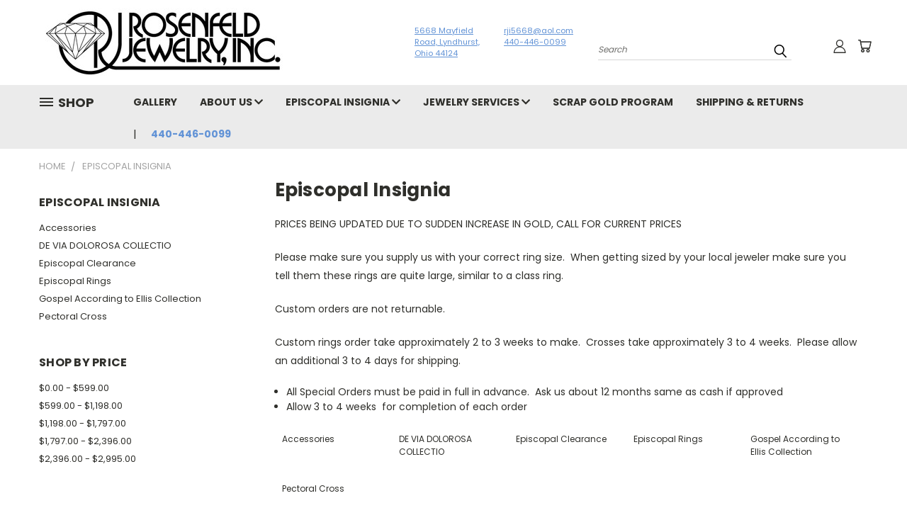

--- FILE ---
content_type: text/html; charset=UTF-8
request_url: https://rosenfeldjewelry.com/episcopal-insignia-1/
body_size: 28460
content:


<!DOCTYPE html>
<html class="no-js" lang="en">
    <head>
        <title>Episcopal Insignia - Page 1 - Rosenfeld Jewelry, Inc.</title>
        <link rel="dns-prefetch preconnect" href="https://cdn11.bigcommerce.com/s-xa1do6d2tb" crossorigin><link rel="dns-prefetch preconnect" href="https://fonts.googleapis.com/" crossorigin><link rel="dns-prefetch preconnect" href="https://fonts.gstatic.com/" crossorigin>
        <meta name="keywords" content="Rosenfeld Jewelry, Inc. , jewelry repair, estate jewelry, episcopal insignia, 44124,custom design "><link rel='canonical' href='https://rosenfeldjewelry.com/episcopal-insignia-1/' /><meta name='platform' content='bigcommerce.stencil' />
        
                <link rel="next" href="https://rosenfeldjewelry.com/episcopal-insignia-1/?page=2">


        <link href="https://cdn11.bigcommerce.com/s-xa1do6d2tb/product_images/rosenfeld-jewelry-favicon.png?t=1572532886" rel="shortcut icon">
       <meta name="viewport" content="width=device-width, initial-scale=1, maximum-scale=1">

       <script>
           document.documentElement.className = document.documentElement.className.replace('no-js', 'js');
       </script>
       <script>
           window.lazySizesConfig = window.lazySizesConfig || {};
           window.lazySizesConfig.loadMode = 1;
       </script>
       <script async src="https://cdn11.bigcommerce.com/s-xa1do6d2tb/stencil/eb89a360-0814-0139-d78e-0242ac110006/e/6e04aa10-4afc-013e-ca74-52b5c4b168da/dist/theme-bundle.head_async.js"></script>


        <link href="https://fonts.googleapis.com/css?family=Poppins:400,700&display=swap" rel="stylesheet">
        <link data-stencil-stylesheet href="https://cdn11.bigcommerce.com/s-xa1do6d2tb/stencil/eb89a360-0814-0139-d78e-0242ac110006/e/6e04aa10-4afc-013e-ca74-52b5c4b168da/css/theme-023e4500-0815-0139-da3f-0242ac11000b.css" rel="stylesheet">
        <link data-stencil-stylesheet href="https://cdn11.bigcommerce.com/s-xa1do6d2tb/stencil/eb89a360-0814-0139-d78e-0242ac110006/e/6e04aa10-4afc-013e-ca74-52b5c4b168da/css/vault-023e4500-0815-0139-da3f-0242ac11000b.css" rel="stylesheet">
        <link data-stencil-stylesheet href="https://cdn11.bigcommerce.com/s-xa1do6d2tb/stencil/eb89a360-0814-0139-d78e-0242ac110006/e/6e04aa10-4afc-013e-ca74-52b5c4b168da/css/custom-023e4500-0815-0139-da3f-0242ac11000b.css" rel="stylesheet">

        <!-- Start Tracking Code for analytics_googleanalytics -->

<!-- Global site tag (gtag.js) - Google Analytics -->
<script async src="https://www.googletagmanager.com/gtag/js?id=UA-154556325-1"></script>
<script>
  window.dataLayer = window.dataLayer || [];
  function gtag(){dataLayer.push(arguments);}
  gtag('js', new Date());

  gtag('config', 'UA-154556325-1');
</script>


<!-- End Tracking Code for analytics_googleanalytics -->


<script type="text/javascript" src="https://checkout-sdk.bigcommerce.com/v1/loader.js" defer ></script>
<script type="text/javascript">
var BCData = {};
</script>

 <script data-cfasync="false" src="https://microapps.bigcommerce.com/bodl-events/1.9.4/index.js" integrity="sha256-Y0tDj1qsyiKBRibKllwV0ZJ1aFlGYaHHGl/oUFoXJ7Y=" nonce="" crossorigin="anonymous"></script>
 <script data-cfasync="false" nonce="">

 (function() {
    function decodeBase64(base64) {
       const text = atob(base64);
       const length = text.length;
       const bytes = new Uint8Array(length);
       for (let i = 0; i < length; i++) {
          bytes[i] = text.charCodeAt(i);
       }
       const decoder = new TextDecoder();
       return decoder.decode(bytes);
    }
    window.bodl = JSON.parse(decodeBase64("[base64]"));
 })()

 </script>

<script nonce="">
(function () {
    var xmlHttp = new XMLHttpRequest();

    xmlHttp.open('POST', 'https://bes.gcp.data.bigcommerce.com/nobot');
    xmlHttp.setRequestHeader('Content-Type', 'application/json');
    xmlHttp.send('{"store_id":"1000794497","timezone_offset":"-5.0","timestamp":"2026-01-22T04:32:29.44017100Z","visit_id":"f435d897-83d6-4826-a596-168ec97b6916","channel_id":1}');
})();
</script>

        

        
        
        
        
        
        
        
        <!-- snippet location htmlhead -->
    </head>
    <body>
      <!-- ACTIVE SHOPNAV DIM PAGE -->
      <div id="shopnav-dim-page" style="display: none;">
        <div style="top: 50%; left: 50%; display: none;" id="dialog" class="window">
          <div id="san"></div>
        </div>
        <div style="width: 2478px; font-size: 32pt; color:white; height: 1202px; display: none; opacity: 0.4;" id="mask"></div>
      </div>
      <!-- END ACTIVE SHOPNAV DIM PAGE -->
        <!-- snippet location header -->
        <svg data-src="https://cdn11.bigcommerce.com/s-xa1do6d2tb/stencil/eb89a360-0814-0139-d78e-0242ac110006/e/6e04aa10-4afc-013e-ca74-52b5c4b168da/img/icon-sprite.svg" class="icons-svg-sprite"></svg>


        <header class="header header-logo--left" role="banner">
    <a href="#" class="mobileMenu-toggle" data-mobile-menu-toggle="menu">
        <span class="mobileMenu-toggleIcon">Toggle menu</span>
    </a>

  <div class="logo-user-section container">
        <div class="header-logo header-logo--left">
            <a href="https://rosenfeldjewelry.com/">
            <div class="header-logo-image-container">
                <img class="header-logo-image" src="https://cdn11.bigcommerce.com/s-xa1do6d2tb/images/stencil/350x140/rosenfeld_jewelry_logo_black_hi_res_1570808171__99819.original.jpg" alt="Rosenfeld Jewelry" title="Rosenfeld Jewelry">
            </div>
</a>
        </div>
        <nav class="navUser">
    <!--Blue Channel Customization Start - Add address to header-->
    <div class="bc-header-address-container" id="headerAddressContainer">
            <div>
                <a href="https://www.google.com/url?q=https://goo.gl/maps/EYBNTjqrrfP9UcMd7&sa=D&source=hangouts&ust=1571854434607000&usg=AFQjCNG0EGVpFGPj5CC9WDEZNMhjVIlqtg" target="_blank">5668 Mayfield Road,  
Lyndhurst, Ohio 44124</a>
            </div>
            <div id="phoneEmailContainer">
                <div><a href="mailto:rji5668@aol.com" target="_blank">rji5668@aol.com</a></div>
                    <div><a href="tel:440-446-0099" target="_blank">440-446-0099</a></div>
            </div>  
    </div> 
    <!--Blue Channel Customization End-->
    <ul class="navUser-section navUser-section--alt">

        <div class="dropdown dropdown--quickSearch desktop" id="quickSearch" aria-hidden="true" tabindex="-1" data-prevent-quick-search-close>
            <div class="container">
  <a href="#" class="quickSearch-mobileToggle" title="Submit Search" alt="Submit Search">
      <span class="mobileMenu-toggleIcon"></span>
  </a>
    <form class="form" action="/search.php">
        <fieldset class="form-fieldset">
            <div class="form-field">
                <label class="is-srOnly" for="search_query">Search</label>
                <input class="form-input" data-search-quick name="search_query" id="search_query" data-error-message="Search field cannot be empty." placeholder="Search" autocomplete="off">
                <!-- <input class="button button--primary form-prefixPostfix-button--postfix" type="submit" value=""><svg class="header-icon search-icon"><use xlink:href="#icon-search"></use></svg> -->
            </div>
        </fieldset>
        <div class="search-icon submit">
          <input title="Submit Search" alt="Submit Search" class="button button--primary form-prefixPostfix-button--postfix" type="submit" value="">
          <svg class="header-icon search-icon" title="submit" alt="submit"><use xlink:href="#icon-search"></use></svg>
        </div>
    </form>
    <section class="quickSearchResults" data-bind="html: results"></section>
</div>
        </div>

        <div class="user-icons">
          <li class="navUser-item navUser-item--cart user-icons">
              <a
                  class="navUser-action"
                  data-cart-preview
                  data-dropdown="cart-preview-dropdown"
                  data-options="align:right"
                  href="/cart.php"
                  title="Cart">
                  <span class="navUser-item-cartLabel"><svg class="header-icon cart-icon"><use xlink:href="#icon-cart"></use></svg></span> <span class="countPill cart-quantity"></span>
              </a>

              <div class="dropdown-menu" id="cart-preview-dropdown" data-dropdown-content aria-hidden="true"></div>
          </li>

          

        <a title="Compare Items" class="navUser-action navUser-item--compare" href="/compare" data-compare-nav><svg class="header-icon compare-icon"><use xlink:href="#icon-compare"></use></svg><span class="countPill countPill--positive countPill--alt compare"></span></a>

        <!-- <li class="navUser-item navUser-item--account user-icons account"> -->
                    <!-- <a class="navUser-action" href="/login.php"><svg class="header-icon account-icon"><use xlink:href="#icon-account"></use></svg></a> -->
                    <!-- <ul class="account-link enabled"> -->
    <li class="navUser-item navUser-item--account user-icons account">
        <a class="navUser-action account signin-list" title="User Toolbox" alt="User Toolbox" href="/login.php"><svg class="header-icon account-icon"><use xlink:href="#icon-account"></use></svg></a>
        <!-- <a class="navUser-action login" href="/login.php">Sign in</a> -->
        <div class="dropdown-menu signin-list" id="account-dropdown-signin-list">
          <!-- <h2 class="container-header">Account Info</h2> -->
            <nav class="navBar navBar--sub navBar--account signin-list">
    <ul class="navBar-section signout-list">
      <li>
        <a class="navBar-action signout-list" href="/login.php">Sign in  </a>
          <span class="navUser-or"> or </span>
          <a class="navBar-action signout-list" href="/login.php?action=create_account">  Register</a></li>
    </ul>
</nav>
            <!-- <hr class="left full-width" /> -->
            <!-- { {> components / common / currency-selector-dropdown } } -->
            <!-- <a class="button button--primary signin-register logout-button" href="/login.php">Sign in</a> -->
        </div>
     </li>
<!-- </ul> -->
        <!-- </li> -->

        <li class="navUser-item quicksearch mobile">
            <a class="navUser-action navUser-action--quickSearch desktop-toggle" href="#" data-search="quickSearch" aria-controls="quickSearch" aria-expanded="false"><svg class="header-icon search-icon"><use xlink:href="#icon-search"></use></svg></a>
        </li>

    </ul>
    </div>

</nav>
  </div>
    <div data-content-region="header_bottom"></div>
    <div id="menu-wrapper">
        <div class="navPages-container" id="menu" data-menu>
          <div class="navPages-wider desktop">
  <div class="nav-minus-logo">
  <div class="mega-cat-nav ">
    <li class="navPages-item navPages-item-page container-header btn">
      <a class="navPages-action">
        <svg class="mega-menu-icon open"><use xlink:href="#icon-v-menu" /></svg><svg class="mega-menu-icon close"><use xlink:href="#icon-close" /><span class="burger-menu">Shop</span><span class="burger-menu fixed">Menu</span>
      </a>
      <div class="clear"></div>
    </li>
    <nav class="navPages">
      <div class="mega-cat-dropdown">
        <div class="inner">

        <div id="page-wrapper">
        <div class="category-list">
          <h2 class="container-header mobile">Categories</h2>
          <li class="navPages-item top-level categories">
                  <a class="navPages-action single-level sideNavTopLevel " href="https://rosenfeldjewelry.com/ata-taekwando-jewelry/">ATA Taekwando Jewelry</a>
          </li>
          <li class="navPages-item top-level categories">
                  <a class="navPages-action single-level sideNavTopLevel " href="https://rosenfeldjewelry.com/custom-cad-designs/">Custom Cad Designs</a>
          </li>
          <li class="navPages-item top-level categories activePage">
                  <a class="navPages-action navPages-action-depth-max has-subMenu is-root second-level-parent sideNavTopLevel  activePage" href="https://rosenfeldjewelry.com/episcopal-insignia-1/">
        Episcopal Insignia <i class="icon navPages-action-moreIcon topLevel" aria-hidden="true"><svg><use xlink:href="#icon-chevron-down" /></svg></i>
    </a>
    <div class="navPage-subMenu navPage-subMenu-horizontal second-level-flyout" id="navPages-24" aria-hidden="true" tabindex="-1">
  <div class="category-title">
    <h2><a class="category-title" href="https://rosenfeldjewelry.com/episcopal-insignia-1/">Episcopal Insignia</a></h2>
    <div class="flyout-pagination-container top">
      <a class="navPages-action previous">
        <i class="icon prev" aria-hidden="true">
          <svg><use xlink:href="#icon-circle-left" /></svg>
        </i>
      </a>
      <!-- <span class="dots"></span> -->
      <a class="navPages-action next">
        <i class="icon next" aria-hidden="true">
          <svg><use xlink:href="#icon-circle-right" /></svg>
        </i>
      </a>
    </div>
  </div>
  <div class="flyout-pagination-container bottom">
    <a class="navPages-action previous">
      <i class="icon prev" aria-hidden="true">
        <svg><use xlink:href="#icon-chevron-left" /></svg>
      </i>
    </a>
    <span class="dots"></span>
    <a class="navPages-action next">
      <i class="icon next" aria-hidden="true">
        <svg><use xlink:href="#icon-chevron-left" /></svg>
      </i>
    </a>
  </div>
    <ul class="navPage-subMenu-list all-second-level-plus-container flyout-page-wrapper">
            <li class="navPage-subMenu-item-child second-level">
                    <a class="navPage-subMenu-action navPages-action second-level" href="https://rosenfeldjewelry.com/episcopal-insignia/accessories/">Accessories</a>
                    <!-- <a class="navPage-subMenu-action navPages-action navPages-action-depth-max view-all" href="https://rosenfeldjewelry.com/episcopal-insignia/accessories/">View All</a> -->
            </li>
            <li class="navPage-subMenu-item-child second-level">
                    <a class="navPage-subMenu-action navPages-action second-level" href="https://rosenfeldjewelry.com/episcopal-insignia/de-via-dolorosa-collectio/">DE VIA DOLOROSA COLLECTIO</a>
                    <!-- <a class="navPage-subMenu-action navPages-action navPages-action-depth-max view-all" href="https://rosenfeldjewelry.com/episcopal-insignia/de-via-dolorosa-collectio/">View All</a> -->
            </li>
            <li class="navPage-subMenu-item-child second-level">
                    <a class="navPage-subMenu-action navPages-action second-level" href="https://rosenfeldjewelry.com/episcopal-insignia/episcopal-clearance/">Episcopal Clearance</a>
                    <!-- <a class="navPage-subMenu-action navPages-action navPages-action-depth-max view-all" href="https://rosenfeldjewelry.com/episcopal-insignia/episcopal-clearance/">View All</a> -->
            </li>
            <li class="navPage-subMenu-item-child second-level">
                    <a class="navPage-subMenu-action navPages-action second-level" href="https://rosenfeldjewelry.com/episcopal-insignia/episcopal-rings/">Episcopal Rings</a>
                    <!-- <a class="navPage-subMenu-action navPages-action navPages-action-depth-max view-all" href="https://rosenfeldjewelry.com/episcopal-insignia/episcopal-rings/">View All</a> -->
            </li>
            <li class="navPage-subMenu-item-child second-level">
                    <a class="navPage-subMenu-action navPages-action second-level" href="https://rosenfeldjewelry.com/episcopal-insignia/gospel-according-to-ellis-collection/">Gospel According to Ellis Collection</a>
                    <!-- <a class="navPage-subMenu-action navPages-action navPages-action-depth-max view-all" href="https://rosenfeldjewelry.com/episcopal-insignia/gospel-according-to-ellis-collection/">View All</a> -->
            </li>
            <li class="navPage-subMenu-item-child second-level">
                    <a class="navPage-subMenu-action navPages-action second-level" href="https://rosenfeldjewelry.com/episcopal-insignia/pectoral-cross/">Pectoral Cross</a>
                    <!-- <a class="navPage-subMenu-action navPages-action navPages-action-depth-max view-all" href="https://rosenfeldjewelry.com/episcopal-insignia/pectoral-cross/">View All</a> -->
            </li>
        <!-- <div class="flyout-pagination-container bottom">
          <a class="navPages-action previous">
            <i class="icon prev" aria-hidden="true">
              <svg><use xlink:href="#icon-chevron-left" /></svg>
            </i>
          </a>
          <span class="dots"></span>
          <a class="navPages-action next">
            <i class="icon next" aria-hidden="true">
              <svg><use xlink:href="#icon-chevron-left" /></svg>
            </i>
          </a>
        </div> -->

    </ul>
</div>
          </li>
          <li class="navPages-item top-level categories">
                  <a class="navPages-action single-level sideNavTopLevel " href="https://rosenfeldjewelry.com/engagement-rings/">Engagement Rings</a>
          </li>
          <li class="navPages-item top-level categories">
                  <a class="navPages-action navPages-action-depth-max has-subMenu is-root second-level-parent sideNavTopLevel " href="https://rosenfeldjewelry.com/estate-jewelry/">
        Estate Jewelry <i class="icon navPages-action-moreIcon topLevel" aria-hidden="true"><svg><use xlink:href="#icon-chevron-down" /></svg></i>
    </a>
    <div class="navPage-subMenu navPage-subMenu-horizontal second-level-flyout" id="navPages-31" aria-hidden="true" tabindex="-1">
  <div class="category-title">
    <h2><a class="category-title" href="https://rosenfeldjewelry.com/estate-jewelry/">Estate Jewelry</a></h2>
    <div class="flyout-pagination-container top">
      <a class="navPages-action previous">
        <i class="icon prev" aria-hidden="true">
          <svg><use xlink:href="#icon-circle-left" /></svg>
        </i>
      </a>
      <!-- <span class="dots"></span> -->
      <a class="navPages-action next">
        <i class="icon next" aria-hidden="true">
          <svg><use xlink:href="#icon-circle-right" /></svg>
        </i>
      </a>
    </div>
  </div>
  <div class="flyout-pagination-container bottom">
    <a class="navPages-action previous">
      <i class="icon prev" aria-hidden="true">
        <svg><use xlink:href="#icon-chevron-left" /></svg>
      </i>
    </a>
    <span class="dots"></span>
    <a class="navPages-action next">
      <i class="icon next" aria-hidden="true">
        <svg><use xlink:href="#icon-chevron-left" /></svg>
      </i>
    </a>
  </div>
    <ul class="navPage-subMenu-list all-second-level-plus-container flyout-page-wrapper">
            <li class="navPage-subMenu-item-child second-level">
                    <a class="navPage-subMenu-action navPages-action second-level" href="https://rosenfeldjewelry.com/estate-jewelry/bracelets/">Bracelets</a>
                    <!-- <a class="navPage-subMenu-action navPages-action navPages-action-depth-max view-all" href="https://rosenfeldjewelry.com/estate-jewelry/bracelets/">View All</a> -->
            </li>
            <li class="navPage-subMenu-item-child second-level">
                    <a class="navPage-subMenu-action navPages-action second-level" href="https://rosenfeldjewelry.com/estate-jewelry/chains/">Chains</a>
                    <!-- <a class="navPage-subMenu-action navPages-action navPages-action-depth-max view-all" href="https://rosenfeldjewelry.com/estate-jewelry/chains/">View All</a> -->
            </li>
            <li class="navPage-subMenu-item-child second-level">
                    <a class="navPage-subMenu-action navPages-action second-level" href="https://rosenfeldjewelry.com/estate-jewelry/charms/">Charms</a>
                    <!-- <a class="navPage-subMenu-action navPages-action navPages-action-depth-max view-all" href="https://rosenfeldjewelry.com/estate-jewelry/charms/">View All</a> -->
            </li>
            <li class="navPage-subMenu-item-child second-level">
                    <a class="navPage-subMenu-action navPages-action second-level" href="https://rosenfeldjewelry.com/estate-jewelry/cuff-links-tie-tack/">Cuff links/Tie Tack</a>
                    <!-- <a class="navPage-subMenu-action navPages-action navPages-action-depth-max view-all" href="https://rosenfeldjewelry.com/estate-jewelry/cuff-links-tie-tack/">View All</a> -->
            </li>
            <li class="navPage-subMenu-item-child second-level">
                    <a class="navPage-subMenu-action navPages-action second-level" href="https://rosenfeldjewelry.com/estate-jewelry/earrings/">Earrings</a>
                    <!-- <a class="navPage-subMenu-action navPages-action navPages-action-depth-max view-all" href="https://rosenfeldjewelry.com/estate-jewelry/earrings/">View All</a> -->
            </li>
            <li class="navPage-subMenu-item-child second-level">
                    <a class="navPage-subMenu-action navPages-action second-level" href="https://rosenfeldjewelry.com/estate-jewelry/necklaces/">Necklaces</a>
                    <!-- <a class="navPage-subMenu-action navPages-action navPages-action-depth-max view-all" href="https://rosenfeldjewelry.com/estate-jewelry/necklaces/">View All</a> -->
            </li>
            <li class="navPage-subMenu-item-child second-level">
                    <a class="navPage-subMenu-action navPages-action second-level" href="https://rosenfeldjewelry.com/estate-jewelry/pearls/">Pearls</a>
                    <!-- <a class="navPage-subMenu-action navPages-action navPages-action-depth-max view-all" href="https://rosenfeldjewelry.com/estate-jewelry/pearls/">View All</a> -->
            </li>
            <li class="navPage-subMenu-item-child second-level">
                    <a class="navPage-subMenu-action navPages-action second-level" href="https://rosenfeldjewelry.com/estate-jewelry/pins-pendants/">Pins/Pendants</a>
                    <!-- <a class="navPage-subMenu-action navPages-action navPages-action-depth-max view-all" href="https://rosenfeldjewelry.com/estate-jewelry/pins-pendants/">View All</a> -->
            </li>
            <li class="navPage-subMenu-item-child second-level">
                    <a class="navPage-subMenu-action navPages-action second-level" href="https://rosenfeldjewelry.com/estate-jewelry/rings/">Rings</a>
                    <!-- <a class="navPage-subMenu-action navPages-action navPages-action-depth-max view-all" href="https://rosenfeldjewelry.com/estate-jewelry/rings/">View All</a> -->
            </li>
            <li class="navPage-subMenu-item-child second-level">
                    <a class="navPage-subMenu-action navPages-action second-level" href="https://rosenfeldjewelry.com/estate-jewelry/watches/">Watches</a>
                    <!-- <a class="navPage-subMenu-action navPages-action navPages-action-depth-max view-all" href="https://rosenfeldjewelry.com/estate-jewelry/watches/">View All</a> -->
            </li>
        <!-- <div class="flyout-pagination-container bottom">
          <a class="navPages-action previous">
            <i class="icon prev" aria-hidden="true">
              <svg><use xlink:href="#icon-chevron-left" /></svg>
            </i>
          </a>
          <span class="dots"></span>
          <a class="navPages-action next">
            <i class="icon next" aria-hidden="true">
              <svg><use xlink:href="#icon-chevron-left" /></svg>
            </i>
          </a>
        </div> -->

    </ul>
</div>
          </li>
          <li class="navPages-item top-level categories">
                  <a class="navPages-action single-level sideNavTopLevel " href="https://rosenfeldjewelry.com/saraba-1/">Saraba</a>
          </li>
          <li class="navPages-item top-level categories">
                  <a class="navPages-action single-level sideNavTopLevel " href="https://rosenfeldjewelry.com/shop-all/">Shop All</a>
          </li>
          <li class="navPages-item top-level categories">
                  <a class="navPages-action navPages-action-depth-max has-subMenu is-root second-level-parent sideNavTopLevel " href="https://rosenfeldjewelry.com/sterling-silver/">
        Sterling silver <i class="icon navPages-action-moreIcon topLevel" aria-hidden="true"><svg><use xlink:href="#icon-chevron-down" /></svg></i>
    </a>
    <div class="navPage-subMenu navPage-subMenu-horizontal second-level-flyout" id="navPages-45" aria-hidden="true" tabindex="-1">
  <div class="category-title">
    <h2><a class="category-title" href="https://rosenfeldjewelry.com/sterling-silver/">Sterling silver</a></h2>
    <div class="flyout-pagination-container top">
      <a class="navPages-action previous">
        <i class="icon prev" aria-hidden="true">
          <svg><use xlink:href="#icon-circle-left" /></svg>
        </i>
      </a>
      <!-- <span class="dots"></span> -->
      <a class="navPages-action next">
        <i class="icon next" aria-hidden="true">
          <svg><use xlink:href="#icon-circle-right" /></svg>
        </i>
      </a>
    </div>
  </div>
  <div class="flyout-pagination-container bottom">
    <a class="navPages-action previous">
      <i class="icon prev" aria-hidden="true">
        <svg><use xlink:href="#icon-chevron-left" /></svg>
      </i>
    </a>
    <span class="dots"></span>
    <a class="navPages-action next">
      <i class="icon next" aria-hidden="true">
        <svg><use xlink:href="#icon-chevron-left" /></svg>
      </i>
    </a>
  </div>
    <ul class="navPage-subMenu-list all-second-level-plus-container flyout-page-wrapper">
            <li class="navPage-subMenu-item-child second-level">
                    <a class="navPage-subMenu-action navPages-action second-level" href="https://rosenfeldjewelry.com/sterling-silver/new-category/">Bracelets</a>
                    <!-- <a class="navPage-subMenu-action navPages-action navPages-action-depth-max view-all" href="https://rosenfeldjewelry.com/sterling-silver/new-category/">View All</a> -->
            </li>
            <li class="navPage-subMenu-item-child second-level">
                    <a class="navPage-subMenu-action navPages-action second-level" href="https://rosenfeldjewelry.com/sterling-silver/earrings/">Earrings</a>
                    <!-- <a class="navPage-subMenu-action navPages-action navPages-action-depth-max view-all" href="https://rosenfeldjewelry.com/sterling-silver/earrings/">View All</a> -->
            </li>
            <li class="navPage-subMenu-item-child second-level">
                    <a class="navPage-subMenu-action navPages-action second-level" href="https://rosenfeldjewelry.com/sterling-silver/necklaces/">Necklaces</a>
                    <!-- <a class="navPage-subMenu-action navPages-action navPages-action-depth-max view-all" href="https://rosenfeldjewelry.com/sterling-silver/necklaces/">View All</a> -->
            </li>
            <li class="navPage-subMenu-item-child second-level">
                    <a class="navPage-subMenu-action navPages-action second-level" href="https://rosenfeldjewelry.com/sterling-silver/rings/">Rings</a>
                    <!-- <a class="navPage-subMenu-action navPages-action navPages-action-depth-max view-all" href="https://rosenfeldjewelry.com/sterling-silver/rings/">View All</a> -->
            </li>
        <!-- <div class="flyout-pagination-container bottom">
          <a class="navPages-action previous">
            <i class="icon prev" aria-hidden="true">
              <svg><use xlink:href="#icon-chevron-left" /></svg>
            </i>
          </a>
          <span class="dots"></span>
          <a class="navPages-action next">
            <i class="icon next" aria-hidden="true">
              <svg><use xlink:href="#icon-chevron-left" /></svg>
            </i>
          </a>
        </div> -->

    </ul>
</div>
          </li>
          <li class="navPages-item top-level categories">
                  <a class="navPages-action navPages-action-depth-max has-subMenu is-root second-level-parent sideNavTopLevel " href="https://rosenfeldjewelry.com/wedding-bands/">
        Wedding Bands <i class="icon navPages-action-moreIcon topLevel" aria-hidden="true"><svg><use xlink:href="#icon-chevron-down" /></svg></i>
    </a>
    <div class="navPage-subMenu navPage-subMenu-horizontal second-level-flyout" id="navPages-52" aria-hidden="true" tabindex="-1">
  <div class="category-title">
    <h2><a class="category-title" href="https://rosenfeldjewelry.com/wedding-bands/">Wedding Bands</a></h2>
    <div class="flyout-pagination-container top">
      <a class="navPages-action previous">
        <i class="icon prev" aria-hidden="true">
          <svg><use xlink:href="#icon-circle-left" /></svg>
        </i>
      </a>
      <!-- <span class="dots"></span> -->
      <a class="navPages-action next">
        <i class="icon next" aria-hidden="true">
          <svg><use xlink:href="#icon-circle-right" /></svg>
        </i>
      </a>
    </div>
  </div>
  <div class="flyout-pagination-container bottom">
    <a class="navPages-action previous">
      <i class="icon prev" aria-hidden="true">
        <svg><use xlink:href="#icon-chevron-left" /></svg>
      </i>
    </a>
    <span class="dots"></span>
    <a class="navPages-action next">
      <i class="icon next" aria-hidden="true">
        <svg><use xlink:href="#icon-chevron-left" /></svg>
      </i>
    </a>
  </div>
    <ul class="navPage-subMenu-list all-second-level-plus-container flyout-page-wrapper">
            <li class="navPage-subMenu-item-child second-level">
                    <a class="navPage-subMenu-action navPages-action second-level" href="https://rosenfeldjewelry.com/wedding-bands/mens/">Men&#x27;s</a>
                    <!-- <a class="navPage-subMenu-action navPages-action navPages-action-depth-max view-all" href="https://rosenfeldjewelry.com/wedding-bands/mens/">View All</a> -->
            </li>
            <li class="navPage-subMenu-item-child second-level">
                    <a class="navPage-subMenu-action navPages-action second-level" href="https://rosenfeldjewelry.com/wedding-bands/womans/">Woman&#x27;s</a>
                    <!-- <a class="navPage-subMenu-action navPages-action navPages-action-depth-max view-all" href="https://rosenfeldjewelry.com/wedding-bands/womans/">View All</a> -->
            </li>
        <!-- <div class="flyout-pagination-container bottom">
          <a class="navPages-action previous">
            <i class="icon prev" aria-hidden="true">
              <svg><use xlink:href="#icon-chevron-left" /></svg>
            </i>
          </a>
          <span class="dots"></span>
          <a class="navPages-action next">
            <i class="icon next" aria-hidden="true">
              <svg><use xlink:href="#icon-chevron-left" /></svg>
            </i>
          </a>
        </div> -->

    </ul>
</div>
          </li>
        </div>
      <div class="pagination-container"><a class="navPages-action previous"><i class="icon prev" aria-hidden="true"><svg><use xlink:href="#icon-chevron-left" /></svg></i></a><span class="dots"></span><a class="navPages-action next"><i class="icon next" aria-hidden="true"><svg><use xlink:href="#icon-chevron-left" /></svg></i></a></div>
      <hr class="sidenav"/>
        </div>
        </div>

        <div class="sticky-navpages">
          <h2 class="container-header mobile">Navigation</h2>
            <li class="navPages-item top-level pages mega-nav-pages">
                <div class="nav-page-list mega-nav-page-list">
<a class="navPages-action sideNavTopLevel" href="https://rosenfeldjewelry.com/gallery/">Gallery</a>
<div class="clear"></div>
</div>
            </li>
            <li class="navPages-item top-level pages mega-nav-pages">
                <div class="nav-page-list mega-nav-page-list">
<a class="navPages-action navPages-action-depth-max has-subMenu is-root second-level-parent topLevel sideNavTopLevel" href="https://rosenfeldjewelry.com/about-us/">
    About Us <i class="icon mega-nav-pages" aria-hidden="true"><svg><use xlink:href="#icon-chevron-down" /></svg></i>
    <i class="icon navPages-action-moreIcon fixed-dropdown" aria-hidden="true"><svg><use xlink:href="#icon-chevron-down" /></svg></i>
</a>
<div class="navPage-subMenu navPage-subMenu-horizontal second-level-flyout" id="navPages-" aria-hidden="true" tabindex="-1">
    <ul class="navPage-subMenu-list">

            <li class="navPage-subMenu-item-child second-level">
                    <a class="navPage-subMenu-action navPages-action second-level" href="https://rosenfeldjewelry.com/referrals/">Referrals</a>
            </li>
            <li class="navPage-subMenu-item-child second-level">
                    <a class="navPage-subMenu-action navPages-action second-level" href="https://rosenfeldjewelry.com/privacy-policy/">Privacy Policy</a>
            </li>
    </ul>
</div>
<div class="clear"></div>
</div>
            </li>
            <li class="navPages-item top-level pages mega-nav-pages">
                <div class="nav-page-list mega-nav-page-list">
<a class="navPages-action navPages-action-depth-max has-subMenu is-root second-level-parent topLevel sideNavTopLevel" href="https://rosenfeldjewelry.com/episcopal-insignia/">
    Episcopal Insignia <i class="icon mega-nav-pages" aria-hidden="true"><svg><use xlink:href="#icon-chevron-down" /></svg></i>
    <i class="icon navPages-action-moreIcon fixed-dropdown" aria-hidden="true"><svg><use xlink:href="#icon-chevron-down" /></svg></i>
</a>
<div class="navPage-subMenu navPage-subMenu-horizontal second-level-flyout" id="navPages-" aria-hidden="true" tabindex="-1">
    <ul class="navPage-subMenu-list">

            <li class="navPage-subMenu-item-child second-level">
                    <a class="navPage-subMenu-action navPages-action second-level" href="https://rosenfeldjewelry.com/de-via-dolorosa-collectio/">DE VIA DOLOROSA COLLECTIO</a>
            </li>
            <li class="navPage-subMenu-item-child second-level">
                    <a class="navPage-subMenu-action navPages-action second-level" href="https://rosenfeldjewelry.com/episcopal-insignia-information/">Episcopal Insignia Information</a>
            </li>
            <li class="navPage-subMenu-item-child second-level">
                    <a class="navPage-subMenu-action navPages-action second-level" href="https://rosenfeldjewelry.com/episcopal-ring-information/">Episcopal Ring Information</a>
            </li>
            <li class="navPage-subMenu-item-child second-level">
                    <a class="navPage-subMenu-action navPages-action second-level" href="https://rosenfeldjewelry.com/gold-offering/">Gold Offering</a>
            </li>
            <li class="navPage-subMenu-item-child second-level">
                    <a class="navPage-subMenu-action navPages-action second-level" href="https://rosenfeldjewelry.com/ordering-information/">Ordering Information</a>
            </li>
            <li class="navPage-subMenu-item-child second-level">
                    <a class="navPage-subMenu-action navPages-action second-level" href="https://rosenfeldjewelry.com/pectoral-cross-information/">Pectoral Cross Information</a>
            </li>
    </ul>
</div>
<div class="clear"></div>
</div>
            </li>
            <li class="navPages-item top-level pages mega-nav-pages">
                <div class="nav-page-list mega-nav-page-list">
<a class="navPages-action navPages-action-depth-max has-subMenu is-root second-level-parent topLevel sideNavTopLevel" href="https://rosenfeldjewelry.com/jewelry-services/">
    Jewelry Services <i class="icon mega-nav-pages" aria-hidden="true"><svg><use xlink:href="#icon-chevron-down" /></svg></i>
    <i class="icon navPages-action-moreIcon fixed-dropdown" aria-hidden="true"><svg><use xlink:href="#icon-chevron-down" /></svg></i>
</a>
<div class="navPage-subMenu navPage-subMenu-horizontal second-level-flyout" id="navPages-" aria-hidden="true" tabindex="-1">
    <ul class="navPage-subMenu-list">

            <li class="navPage-subMenu-item-child second-level">
                    <a class="navPage-subMenu-action navPages-action second-level" href="https://rosenfeldjewelry.com/cad-cam-services/">CAD/CAM Services</a>
            </li>
            <li class="navPage-subMenu-item-child second-level">
                    <a class="navPage-subMenu-action navPages-action second-level" href="https://rosenfeldjewelry.com/custom-jewelry/">Custom Jewelry</a>
            </li>
            <li class="navPage-subMenu-item-child second-level">
                    <a class="navPage-subMenu-action navPages-action second-level" href="https://rosenfeldjewelry.com/jewelry-repair/">Jewelry Repair</a>
            </li>
    </ul>
</div>
<div class="clear"></div>
</div>
            </li>
            <li class="navPages-item top-level pages mega-nav-pages">
                <div class="nav-page-list mega-nav-page-list">
<a class="navPages-action sideNavTopLevel" href="https://rosenfeldjewelry.com/scrap-gold-program/program">Scrap Gold Program</a>
<div class="clear"></div>
</div>
            </li>
            <li class="navPages-item top-level pages mega-nav-pages">
                <div class="nav-page-list mega-nav-page-list">
<a class="navPages-action sideNavTopLevel" href="https://rosenfeldjewelry.com/shipping-returns/">Shipping &amp; Returns</a>
<div class="clear"></div>
</div>
            </li>
        </div>

        <!-- BRANDS VISIBILITY -->
        <div class="brands ">
          <h2 class="container-header mobile">Brands</h2>
                   <li class="navPages-item mobile">
                        <a class="navPages-action" href="https://rosenfeldjewelry.com/saraba-2/">SARABA</a>
                    </li>
                   <li class="navPages-item mobile">
                        <a class="navPages-action" href="https://rosenfeldjewelry.com/a-jaffe/">A Jaffe</a>
                    </li>
                   <li class="navPages-item mobile">
                        <a class="navPages-action" href="https://rosenfeldjewelry.com/b-keiselstein/">B Keiselstein</a>
                    </li>
                   <li class="navPages-item mobile">
                        <a class="navPages-action" href="https://rosenfeldjewelry.com/david-yurman/">David Yurman</a>
                    </li>
                   <li class="navPages-item mobile">
                        <a class="navPages-action" href="https://rosenfeldjewelry.com/john-hardy/">John Hardy</a>
                    </li>
                   <li class="navPages-item mobile">
                        <a class="navPages-action" href="https://rosenfeldjewelry.com/mona-enamels/">Mona Enamels</a>
                    </li>
                   <li class="navPages-item mobile">
                        <a class="navPages-action" href="https://rosenfeldjewelry.com/sterling/">Sterling</a>
                    </li>
                   <li class="navPages-item mobile">
                        <a class="navPages-action" href="https://rosenfeldjewelry.com/tiffany/">Tiffany</a>
                    </li>
                    <li class="navPages-item mobile view-all brands">
                        <a class="navPages-action" href="/brands/">View all Brands</a>
                    </li>
        </div>

            <div class="clear"></div>

        <div class="clear"></div>
      </div>
      <div class="clear"></div>
    </div>
    <div class="nav-right-fixed">
    <div class="nav-right">
    <ul class="navPages-list nav-page-list one  navPages-list-depth-max">
        <ul class="navPages-list nav-page-list two">
           <li class="navPages-item">
               <div class="nav-page-list">
<a class="navPages-action" href="https://rosenfeldjewelry.com/gallery/">Gallery</a>
<div class="clear"></div>
</div>
           </li>
           <li class="navPages-item">
               <div class="nav-page-list">
<a class="navPages-action navPages-action-depth-max has-subMenu is-root topLevel" href="https://rosenfeldjewelry.com/about-us/">
    About Us <i class="fa fa-chevron-down main-nav desktop-only" aria-hidden="true"></i>
    <i class="icon navPages-action-moreIcon fixed-dropdown mobile-only" aria-hidden="true"><svg><use xlink:href="#icon-chevron-down" /></svg></i>
</a>
<div class="navPage-subMenu" id="navPages-" aria-hidden="true" tabindex="-1">
    <ul class="navPage-subMenu-list">

            <li class="navPage-subMenu-item">
                    <a class="navPage-subMenu-action navPages-action" href="https://rosenfeldjewelry.com/referrals/">Referrals</a>
            </li>
            <li class="navPage-subMenu-item">
                    <a class="navPage-subMenu-action navPages-action" href="https://rosenfeldjewelry.com/privacy-policy/">Privacy Policy</a>
            </li>
    </ul>
</div>
<div class="clear"></div>
</div>
           </li>
           <li class="navPages-item">
               <div class="nav-page-list">
<a class="navPages-action navPages-action-depth-max has-subMenu is-root topLevel" href="https://rosenfeldjewelry.com/episcopal-insignia/">
    Episcopal Insignia <i class="fa fa-chevron-down main-nav desktop-only" aria-hidden="true"></i>
    <i class="icon navPages-action-moreIcon fixed-dropdown mobile-only" aria-hidden="true"><svg><use xlink:href="#icon-chevron-down" /></svg></i>
</a>
<div class="navPage-subMenu" id="navPages-" aria-hidden="true" tabindex="-1">
    <ul class="navPage-subMenu-list">

            <li class="navPage-subMenu-item">
                    <a class="navPage-subMenu-action navPages-action" href="https://rosenfeldjewelry.com/de-via-dolorosa-collectio/">DE VIA DOLOROSA COLLECTIO</a>
            </li>
            <li class="navPage-subMenu-item">
                    <a class="navPage-subMenu-action navPages-action" href="https://rosenfeldjewelry.com/episcopal-insignia-information/">Episcopal Insignia Information</a>
            </li>
            <li class="navPage-subMenu-item">
                    <a class="navPage-subMenu-action navPages-action" href="https://rosenfeldjewelry.com/episcopal-ring-information/">Episcopal Ring Information</a>
            </li>
            <li class="navPage-subMenu-item">
                    <a class="navPage-subMenu-action navPages-action" href="https://rosenfeldjewelry.com/gold-offering/">Gold Offering</a>
            </li>
            <li class="navPage-subMenu-item">
                    <a class="navPage-subMenu-action navPages-action" href="https://rosenfeldjewelry.com/ordering-information/">Ordering Information</a>
            </li>
            <li class="navPage-subMenu-item">
                    <a class="navPage-subMenu-action navPages-action" href="https://rosenfeldjewelry.com/pectoral-cross-information/">Pectoral Cross Information</a>
            </li>
    </ul>
</div>
<div class="clear"></div>
</div>
           </li>
           <li class="navPages-item">
               <div class="nav-page-list">
<a class="navPages-action navPages-action-depth-max has-subMenu is-root topLevel" href="https://rosenfeldjewelry.com/jewelry-services/">
    Jewelry Services <i class="fa fa-chevron-down main-nav desktop-only" aria-hidden="true"></i>
    <i class="icon navPages-action-moreIcon fixed-dropdown mobile-only" aria-hidden="true"><svg><use xlink:href="#icon-chevron-down" /></svg></i>
</a>
<div class="navPage-subMenu" id="navPages-" aria-hidden="true" tabindex="-1">
    <ul class="navPage-subMenu-list">

            <li class="navPage-subMenu-item">
                    <a class="navPage-subMenu-action navPages-action" href="https://rosenfeldjewelry.com/cad-cam-services/">CAD/CAM Services</a>
            </li>
            <li class="navPage-subMenu-item">
                    <a class="navPage-subMenu-action navPages-action" href="https://rosenfeldjewelry.com/custom-jewelry/">Custom Jewelry</a>
            </li>
            <li class="navPage-subMenu-item">
                    <a class="navPage-subMenu-action navPages-action" href="https://rosenfeldjewelry.com/jewelry-repair/">Jewelry Repair</a>
            </li>
    </ul>
</div>
<div class="clear"></div>
</div>
           </li>
           <li class="navPages-item">
               <div class="nav-page-list">
<a class="navPages-action" href="https://rosenfeldjewelry.com/scrap-gold-program/program">Scrap Gold Program</a>
<div class="clear"></div>
</div>
           </li>
           <li class="navPages-item">
               <div class="nav-page-list">
<a class="navPages-action" href="https://rosenfeldjewelry.com/shipping-returns/">Shipping &amp; Returns</a>
<div class="clear"></div>
</div>
           </li>
         <li class="navPages-item navPages-item-page pages phone-number">
           <a class="navPages-action phone-number">440-446-0099</a>
         </li>
   </ul>

    </ul>
    </div>



</nav>

</div>

</div>
</div>
          <div class="clear"></div>
        </div>
      <div class="clear"></div>
    </div>
    <div class="clear"></div>

</header>
        <div class="body" data-currency-code="USD">
     
    <div class="container">
        
<ul class="breadcrumbs" itemscope itemtype="http://schema.org/BreadcrumbList">
        <li class="breadcrumb " itemprop="itemListElement" itemscope itemtype="http://schema.org/ListItem">
                <a href="https://rosenfeldjewelry.com/" class="breadcrumb-label" itemprop="item"><span itemprop="name">Home</span></a>
            <meta itemprop="position" content="1" />
        </li>
        <li class="breadcrumb is-active" itemprop="itemListElement" itemscope itemtype="http://schema.org/ListItem">
                <meta itemprop="item" content="https://rosenfeldjewelry.com/episcopal-insignia-1/">
                <span class="breadcrumb-label" itemprop="name">Episcopal Insignia</span>
            <meta itemprop="position" content="2" />
        </li>
</ul>

<!-- snippet location categories -->

<div class="page category">
        <aside class="page-sidebar" id="faceted-search-container">
            <nav>
        <div class="sidebarBlock">
            <h5 class="sidebarBlock-heading">Episcopal Insignia</h5>
            <ul class="navList">
                <li class="navList-item">
                    <a class="navList-action" href="https://rosenfeldjewelry.com/episcopal-insignia/accessories/" alt="Accessories" title="Accessories">Accessories</a>
                </li>
                <li class="navList-item">
                    <a class="navList-action" href="https://rosenfeldjewelry.com/episcopal-insignia/de-via-dolorosa-collectio/" alt="DE VIA DOLOROSA COLLECTIO" title="DE VIA DOLOROSA COLLECTIO">DE VIA DOLOROSA COLLECTIO</a>
                </li>
                <li class="navList-item">
                    <a class="navList-action" href="https://rosenfeldjewelry.com/episcopal-insignia/episcopal-clearance/" alt="Episcopal Clearance" title="Episcopal Clearance">Episcopal Clearance</a>
                </li>
                <li class="navList-item">
                    <a class="navList-action" href="https://rosenfeldjewelry.com/episcopal-insignia/episcopal-rings/" alt="Episcopal Rings" title="Episcopal Rings">Episcopal Rings</a>
                </li>
                <li class="navList-item">
                    <a class="navList-action" href="https://rosenfeldjewelry.com/episcopal-insignia/gospel-according-to-ellis-collection/" alt="Gospel According to Ellis Collection" title="Gospel According to Ellis Collection">Gospel According to Ellis Collection</a>
                </li>
                <li class="navList-item">
                    <a class="navList-action" href="https://rosenfeldjewelry.com/episcopal-insignia/pectoral-cross/" alt="Pectoral Cross" title="Pectoral Cross">Pectoral Cross</a>
                </li>
            </ul>
        </div>

            <div class="sidebarBlock">
        <h5 class="sidebarBlock-heading">Shop By Price</h5>
        <ul class="navList">
            <li class="navList-item">
                <a class="navList-action " href="https://rosenfeldjewelry.com/episcopal-insignia-1/?price_min=0&amp;price_max=599&amp;sort=newest" alt="$0.00 - $599.00" title="$0.00 - $599.00">$0.00 - $599.00</a>
            </li>
            <li class="navList-item">
                <a class="navList-action " href="https://rosenfeldjewelry.com/episcopal-insignia-1/?price_min=599&amp;price_max=1198&amp;sort=newest" alt="$599.00 - $1,198.00" title="$599.00 - $1,198.00">$599.00 - $1,198.00</a>
            </li>
            <li class="navList-item">
                <a class="navList-action " href="https://rosenfeldjewelry.com/episcopal-insignia-1/?price_min=1198&amp;price_max=1797&amp;sort=newest" alt="$1,198.00 - $1,797.00" title="$1,198.00 - $1,797.00">$1,198.00 - $1,797.00</a>
            </li>
            <li class="navList-item">
                <a class="navList-action " href="https://rosenfeldjewelry.com/episcopal-insignia-1/?price_min=1797&amp;price_max=2396&amp;sort=newest" alt="$1,797.00 - $2,396.00" title="$1,797.00 - $2,396.00">$1,797.00 - $2,396.00</a>
            </li>
            <li class="navList-item">
                <a class="navList-action " href="https://rosenfeldjewelry.com/episcopal-insignia-1/?price_min=2396&amp;price_max=2995&amp;sort=newest" alt="$2,396.00 - $2,995.00" title="$2,396.00 - $2,995.00">$2,396.00 - $2,995.00</a>
            </li>

        </ul>
    </div>
</nav>
        </aside>

    <main class="page-content" id="product-listing-container">
      <h1 class="page-heading">Episcopal Insignia</h1>
      <p>PRICES BEING UPDATED DUE TO SUDDEN INCREASE IN GOLD, CALL FOR CURRENT PRICES</p>
<p>Please make sure you supply us with your correct ring size.&nbsp; When getting sized by your local jeweler make sure you tell them these rings are quite large, similar to a class ring.</p>
<p>Custom orders are not returnable.</p>
<p>Custom rings order take approximately 2 to 3 weeks to make.&nbsp; Crosses take approximately 3 to 4 weeks.&nbsp; Please allow an additional 3 to 4 days for shipping.&nbsp;</p>
<ul>
<li>All Special Orders must be paid in full in advance.&nbsp; Ask us about 12 months same as cash if approved</li>
<li>Allow 3 to 4 weeks&nbsp; for completion of each order</li>
</ul>
      <!--LONE STAR CUSTOM SUBCATEGORY GRID-->
          <div class="subcategory-grid  visible-on-mobile">
              <ul class="navList">
                      <li class="subcategory-item">
                          <div class="subcategory-link-container">
                              <a class="subcateogory-image-link" href="https://rosenfeldjewelry.com/episcopal-insignia/accessories/" alt="Accessories">
                                      <div class="subcategory-image placeholder-image zoom-image-container"><br /></div></a>
                          </div>
                              <a class="subcategory-link" href="https://rosenfeldjewelry.com/episcopal-insignia/accessories/" alt="Accessories"><span class="subcategory-name">Accessories</span></a>
                          <div class="clear"></div>
                      </li>
                      <li class="subcategory-item">
                          <div class="subcategory-link-container">
                              <a class="subcateogory-image-link" href="https://rosenfeldjewelry.com/episcopal-insignia/de-via-dolorosa-collectio/" alt="DE VIA DOLOROSA COLLECTIO">
                                      <div class="subcategory-image placeholder-image zoom-image-container"><br /></div></a>
                          </div>
                              <a class="subcategory-link" href="https://rosenfeldjewelry.com/episcopal-insignia/de-via-dolorosa-collectio/" alt="DE VIA DOLOROSA COLLECTIO"><span class="subcategory-name">DE VIA DOLOROSA COLLECTIO</span></a>
                          <div class="clear"></div>
                      </li>
                      <li class="subcategory-item">
                          <div class="subcategory-link-container">
                              <a class="subcateogory-image-link" href="https://rosenfeldjewelry.com/episcopal-insignia/episcopal-clearance/" alt="Episcopal Clearance">
                                      <div class="subcategory-image placeholder-image zoom-image-container"><br /></div></a>
                          </div>
                              <a class="subcategory-link" href="https://rosenfeldjewelry.com/episcopal-insignia/episcopal-clearance/" alt="Episcopal Clearance"><span class="subcategory-name">Episcopal Clearance</span></a>
                          <div class="clear"></div>
                      </li>
                      <li class="subcategory-item">
                          <div class="subcategory-link-container">
                              <a class="subcateogory-image-link" href="https://rosenfeldjewelry.com/episcopal-insignia/episcopal-rings/" alt="Episcopal Rings">
                                      <div class="subcategory-image placeholder-image zoom-image-container"><br /></div></a>
                          </div>
                              <a class="subcategory-link" href="https://rosenfeldjewelry.com/episcopal-insignia/episcopal-rings/" alt="Episcopal Rings"><span class="subcategory-name">Episcopal Rings</span></a>
                          <div class="clear"></div>
                      </li>
                      <li class="subcategory-item">
                          <div class="subcategory-link-container">
                              <a class="subcateogory-image-link" href="https://rosenfeldjewelry.com/episcopal-insignia/gospel-according-to-ellis-collection/" alt="Gospel According to Ellis Collection">
                                      <div class="subcategory-image placeholder-image zoom-image-container"><br /></div></a>
                          </div>
                              <a class="subcategory-link" href="https://rosenfeldjewelry.com/episcopal-insignia/gospel-according-to-ellis-collection/" alt="Gospel According to Ellis Collection"><span class="subcategory-name">Gospel According to Ellis Collection</span></a>
                          <div class="clear"></div>
                      </li>
                      <li class="subcategory-item">
                          <div class="subcategory-link-container">
                              <a class="subcateogory-image-link" href="https://rosenfeldjewelry.com/episcopal-insignia/pectoral-cross/" alt="Pectoral Cross">
                                      <div class="subcategory-image placeholder-image zoom-image-container"><br /></div></a>
                          </div>
                              <a class="subcategory-link" href="https://rosenfeldjewelry.com/episcopal-insignia/pectoral-cross/" alt="Pectoral Cross"><span class="subcategory-name">Pectoral Cross</span></a>
                          <div class="clear"></div>
                      </li>
              </ul>
            <form class="actionBar" method="get" data-sort-by>
    <fieldset class="form-fieldset actionBar-section">
    <div class="form-field">
        <label class="form-label" for="sort">Sort By:</label>
        <select class="form-select form-select--small" name="sort" id="sort">
            <option value="featured" >Featured Items</option>
            <option value="newest" selected>Newest Items</option>
            <option value="bestselling" >Best Selling</option>
            <option value="alphaasc" >A to Z</option>
            <option value="alphadesc" >Z to A</option>
            <option value="avgcustomerreview" >By Review</option>
            <option value="priceasc" >Price: Ascending</option>
            <option value="pricedesc" >Price: Descending</option>
        </select>
    </div>
</fieldset>

</form>

<form action="/compare" method='POST'  data-product-compare>
            <ul class="productGrid">
    <li class="product">
            <article class="card " >
    <figure class="card-figure">
        <a href="https://rosenfeldjewelry.com/episcopal-insignia/br157a/" >
           <div class="card-img-container">
               <img src="https://cdn11.bigcommerce.com/s-xa1do6d2tb/images/stencil/500x659/products/1370/2124/BR157a_ANGLE_2__43143.1683211388.jpg?c=1" alt="Sterling or 14 karat ring with 14 x 7 marquise stone and 24 .02ct diamonds or cubic to surround.  Ring is to be customized with Clergy name which is included in the price.   See options" title="Sterling or 14 karat ring with 14 x 7 marquise stone and 24 .02ct diamonds or cubic to surround.  Ring is to be customized with Clergy name which is included in the price.   See options" data-sizes="auto"
    srcset="[data-uri]"
data-srcset="https://cdn11.bigcommerce.com/s-xa1do6d2tb/images/stencil/80w/products/1370/2124/BR157a_ANGLE_2__43143.1683211388.jpg?c=1 80w, https://cdn11.bigcommerce.com/s-xa1do6d2tb/images/stencil/160w/products/1370/2124/BR157a_ANGLE_2__43143.1683211388.jpg?c=1 160w, https://cdn11.bigcommerce.com/s-xa1do6d2tb/images/stencil/320w/products/1370/2124/BR157a_ANGLE_2__43143.1683211388.jpg?c=1 320w, https://cdn11.bigcommerce.com/s-xa1do6d2tb/images/stencil/640w/products/1370/2124/BR157a_ANGLE_2__43143.1683211388.jpg?c=1 640w, https://cdn11.bigcommerce.com/s-xa1do6d2tb/images/stencil/960w/products/1370/2124/BR157a_ANGLE_2__43143.1683211388.jpg?c=1 960w, https://cdn11.bigcommerce.com/s-xa1do6d2tb/images/stencil/1280w/products/1370/2124/BR157a_ANGLE_2__43143.1683211388.jpg?c=1 1280w, https://cdn11.bigcommerce.com/s-xa1do6d2tb/images/stencil/1920w/products/1370/2124/BR157a_ANGLE_2__43143.1683211388.jpg?c=1 1920w, https://cdn11.bigcommerce.com/s-xa1do6d2tb/images/stencil/2560w/products/1370/2124/BR157a_ANGLE_2__43143.1683211388.jpg?c=1 2560w"

class="lazyload card-image"

 />
           </div>
       </a>
        <figcaption class="card-figcaption desktop">
            <div class="card-figcaption-body">
                                <a href="#" class="button button--small card-figcaption-button quickview" data-product-id="1370">Quick view</a>
                    <label class="button button--small card-figcaption-button" for="compare-1370">
                        Compare <input type="checkbox" name="products[]" value="1370" id="compare-1370" data-compare-id="1370">
                    </label>
             </div>
        </figcaption> <!-- card-figcaption desktop -->
    </figure>
    <div class="card-body">
        <h4 class="card-title">
                <a href="https://rosenfeldjewelry.com/episcopal-insignia/br157a/" >BR157A</a>
        </h4>

        <div class="card-text" data-test-info-type="price">
                
            <div class="price-section price-section--withoutTax rrp-price--withoutTax" style="display: none;">
            MSRP:
            <span data-product-rrp-price-without-tax class="price price--rrp">
                
            </span>
        </div>
    <div class="price-section price-section--withoutTax non-sale-price--withoutTax" style="display: none;">
        Was:
        <span data-product-non-sale-price-without-tax class="price price--non-sale">
            
        </span>
    </div>
    <div class="price-section price-section--withoutTax" >
        <span class="price-label"></span>
        <span class="price-now-label" style="display: none;">Now:</span>
        <span data-product-price-without-tax class="price price--withoutTax">$1,295.00 - $1,835.00</span>
    </div>

        </div>
            </div>
    <figcaption class="card-figcaption mobile">
        <div class="card-figcaption-body">
                            <a href="#" class="button button--small card-figcaption-button quickview" data-product-id="1370">Quick view</a>
                <label class="button button--small card-figcaption-button" for="compare-1370">
                    Compare <input type="checkbox" name="products[]" value="1370" id="compare-1370" data-compare-id="1370">
                </label>
         </div>
    </figcaption> <!-- card-figcaption mobile -->
</article>
    </li>
    <li class="product">
            <article class="card " >
    <figure class="card-figure">
        <a href="https://rosenfeldjewelry.com/episcopal-insignia/br166/" >
           <div class="card-img-container">
               <img src="https://cdn11.bigcommerce.com/s-xa1do6d2tb/images/stencil/500x659/products/1321/2042/br166_yg_1__27713.1668717810.jpg?c=1" alt="Bishop&#x27;s precious ring available in sterling or 14 karat gold.  Amethyst is 16 x 12 mm and takes 8  .02 ct diamonds.  Weight in sterling is 29.1 grams and 36.3 grams in 14 karat." title="Bishop&#x27;s precious ring available in sterling or 14 karat gold.  Amethyst is 16 x 12 mm and takes 8  .02 ct diamonds.  Weight in sterling is 29.1 grams and 36.3 grams in 14 karat." data-sizes="auto"
    srcset="[data-uri]"
data-srcset="https://cdn11.bigcommerce.com/s-xa1do6d2tb/images/stencil/80w/products/1321/2042/br166_yg_1__27713.1668717810.jpg?c=1 80w, https://cdn11.bigcommerce.com/s-xa1do6d2tb/images/stencil/160w/products/1321/2042/br166_yg_1__27713.1668717810.jpg?c=1 160w, https://cdn11.bigcommerce.com/s-xa1do6d2tb/images/stencil/320w/products/1321/2042/br166_yg_1__27713.1668717810.jpg?c=1 320w, https://cdn11.bigcommerce.com/s-xa1do6d2tb/images/stencil/640w/products/1321/2042/br166_yg_1__27713.1668717810.jpg?c=1 640w, https://cdn11.bigcommerce.com/s-xa1do6d2tb/images/stencil/960w/products/1321/2042/br166_yg_1__27713.1668717810.jpg?c=1 960w, https://cdn11.bigcommerce.com/s-xa1do6d2tb/images/stencil/1280w/products/1321/2042/br166_yg_1__27713.1668717810.jpg?c=1 1280w, https://cdn11.bigcommerce.com/s-xa1do6d2tb/images/stencil/1920w/products/1321/2042/br166_yg_1__27713.1668717810.jpg?c=1 1920w, https://cdn11.bigcommerce.com/s-xa1do6d2tb/images/stencil/2560w/products/1321/2042/br166_yg_1__27713.1668717810.jpg?c=1 2560w"

class="lazyload card-image"

 />
           </div>
       </a>
        <figcaption class="card-figcaption desktop">
            <div class="card-figcaption-body">
                                <a href="#" class="button button--small card-figcaption-button quickview" data-product-id="1321">Quick view</a>
                    <label class="button button--small card-figcaption-button" for="compare-1321">
                        Compare <input type="checkbox" name="products[]" value="1321" id="compare-1321" data-compare-id="1321">
                    </label>
             </div>
        </figcaption> <!-- card-figcaption desktop -->
    </figure>
    <div class="card-body">
        <h4 class="card-title">
                <a href="https://rosenfeldjewelry.com/episcopal-insignia/br166/" >Br166</a>
        </h4>

        <div class="card-text" data-test-info-type="price">
                
            <div class="price-section price-section--withoutTax rrp-price--withoutTax" style="display: none;">
            MSRP:
            <span data-product-rrp-price-without-tax class="price price--rrp">
                
            </span>
        </div>
    <div class="price-section price-section--withoutTax non-sale-price--withoutTax" style="display: none;">
        Was:
        <span data-product-non-sale-price-without-tax class="price price--non-sale">
            
        </span>
    </div>
    <div class="price-section price-section--withoutTax" >
        <span class="price-label"></span>
        <span class="price-now-label" style="display: none;">Now:</span>
        <span data-product-price-without-tax class="price price--withoutTax">$825.00 - $1,465.00</span>
    </div>

        </div>
            </div>
    <figcaption class="card-figcaption mobile">
        <div class="card-figcaption-body">
                            <a href="#" class="button button--small card-figcaption-button quickview" data-product-id="1321">Quick view</a>
                <label class="button button--small card-figcaption-button" for="compare-1321">
                    Compare <input type="checkbox" name="products[]" value="1321" id="compare-1321" data-compare-id="1321">
                </label>
         </div>
    </figcaption> <!-- card-figcaption mobile -->
</article>
    </li>
    <li class="product">
            <article class="card " >
    <figure class="card-figure">
        <a href="https://rosenfeldjewelry.com/episcopal-insignia/42-inch-sterling-18k-gold-plated-5-5mm-rope/" >
           <div class="card-img-container">
               <img src="https://cdn11.bigcommerce.com/s-xa1do6d2tb/images/stencil/500x659/products/1320/2026/sterling_5mm_rope__17616.1667404102.jpg?c=1" alt="42 inch 5.5mm solid sterling rope chian with 18k gold plating.  Chain weighs approx 113 grams.  Available with 1 or 2 swivel hooks




Second Picture shows 4.2mm vs 5.5mm




Also available with no gold plating" title="42 inch 5.5mm solid sterling rope chian with 18k gold plating.  Chain weighs approx 113 grams.  Available with 1 or 2 swivel hooks




Second Picture shows 4.2mm vs 5.5mm




Also available with no gold plating" data-sizes="auto"
    srcset="[data-uri]"
data-srcset="https://cdn11.bigcommerce.com/s-xa1do6d2tb/images/stencil/80w/products/1320/2026/sterling_5mm_rope__17616.1667404102.jpg?c=1 80w, https://cdn11.bigcommerce.com/s-xa1do6d2tb/images/stencil/160w/products/1320/2026/sterling_5mm_rope__17616.1667404102.jpg?c=1 160w, https://cdn11.bigcommerce.com/s-xa1do6d2tb/images/stencil/320w/products/1320/2026/sterling_5mm_rope__17616.1667404102.jpg?c=1 320w, https://cdn11.bigcommerce.com/s-xa1do6d2tb/images/stencil/640w/products/1320/2026/sterling_5mm_rope__17616.1667404102.jpg?c=1 640w, https://cdn11.bigcommerce.com/s-xa1do6d2tb/images/stencil/960w/products/1320/2026/sterling_5mm_rope__17616.1667404102.jpg?c=1 960w, https://cdn11.bigcommerce.com/s-xa1do6d2tb/images/stencil/1280w/products/1320/2026/sterling_5mm_rope__17616.1667404102.jpg?c=1 1280w, https://cdn11.bigcommerce.com/s-xa1do6d2tb/images/stencil/1920w/products/1320/2026/sterling_5mm_rope__17616.1667404102.jpg?c=1 1920w, https://cdn11.bigcommerce.com/s-xa1do6d2tb/images/stencil/2560w/products/1320/2026/sterling_5mm_rope__17616.1667404102.jpg?c=1 2560w"

class="lazyload card-image"

 />
           </div>
       </a>
        <figcaption class="card-figcaption desktop">
            <div class="card-figcaption-body">
                                <a href="#" class="button button--small card-figcaption-button quickview" data-product-id="1320">Quick view</a>
                    <label class="button button--small card-figcaption-button" for="compare-1320">
                        Compare <input type="checkbox" name="products[]" value="1320" id="compare-1320" data-compare-id="1320">
                    </label>
             </div>
        </figcaption> <!-- card-figcaption desktop -->
    </figure>
    <div class="card-body">
        <h4 class="card-title">
                <a href="https://rosenfeldjewelry.com/episcopal-insignia/42-inch-sterling-18k-gold-plated-5-5mm-rope/" >42 inch sterling 18k gold plated 5.5mm rope</a>
        </h4>

        <div class="card-text" data-test-info-type="price">
                
            <div class="price-section price-section--withoutTax rrp-price--withoutTax" style="display: none;">
            MSRP:
            <span data-product-rrp-price-without-tax class="price price--rrp">
                
            </span>
        </div>
    <div class="price-section price-section--withoutTax non-sale-price--withoutTax" style="display: none;">
        Was:
        <span data-product-non-sale-price-without-tax class="price price--non-sale">
            
        </span>
    </div>
    <div class="price-section price-section--withoutTax" >
        <span class="price-label"></span>
        <span class="price-now-label" style="display: none;">Now:</span>
        <span data-product-price-without-tax class="price price--withoutTax">$1,475.00 - $1,700.00</span>
    </div>

        </div>
            </div>
    <figcaption class="card-figcaption mobile">
        <div class="card-figcaption-body">
                            <a href="#" class="button button--small card-figcaption-button quickview" data-product-id="1320">Quick view</a>
                <label class="button button--small card-figcaption-button" for="compare-1320">
                    Compare <input type="checkbox" name="products[]" value="1320" id="compare-1320" data-compare-id="1320">
                </label>
         </div>
    </figcaption> <!-- card-figcaption mobile -->
</article>
    </li>
    <li class="product">
            <article class="card " >
    <figure class="card-figure">
        <a href="https://rosenfeldjewelry.com/episcopal-insignia/42-inch-4-2mm-stering-18k-gold-plated-chain/" >
           <div class="card-img-container">
               <img src="https://cdn11.bigcommerce.com/s-xa1do6d2tb/images/stencil/500x659/products/1319/2025/sterling_4mm_rope__08437.1667404393.jpg?c=1" alt="42 inch 4.2mm solid sterling rope chian with 18k gold plating.  Chain weighs approx 68 grams.  Available with 1 or 2 swivel hooks




Second Picture shows 4.2mm vs 5.5mm




Also available in sterling with no plating" title="42 inch 4.2mm solid sterling rope chian with 18k gold plating.  Chain weighs approx 68 grams.  Available with 1 or 2 swivel hooks




Second Picture shows 4.2mm vs 5.5mm




Also available in sterling with no plating" data-sizes="auto"
    srcset="[data-uri]"
data-srcset="https://cdn11.bigcommerce.com/s-xa1do6d2tb/images/stencil/80w/products/1319/2025/sterling_4mm_rope__08437.1667404393.jpg?c=1 80w, https://cdn11.bigcommerce.com/s-xa1do6d2tb/images/stencil/160w/products/1319/2025/sterling_4mm_rope__08437.1667404393.jpg?c=1 160w, https://cdn11.bigcommerce.com/s-xa1do6d2tb/images/stencil/320w/products/1319/2025/sterling_4mm_rope__08437.1667404393.jpg?c=1 320w, https://cdn11.bigcommerce.com/s-xa1do6d2tb/images/stencil/640w/products/1319/2025/sterling_4mm_rope__08437.1667404393.jpg?c=1 640w, https://cdn11.bigcommerce.com/s-xa1do6d2tb/images/stencil/960w/products/1319/2025/sterling_4mm_rope__08437.1667404393.jpg?c=1 960w, https://cdn11.bigcommerce.com/s-xa1do6d2tb/images/stencil/1280w/products/1319/2025/sterling_4mm_rope__08437.1667404393.jpg?c=1 1280w, https://cdn11.bigcommerce.com/s-xa1do6d2tb/images/stencil/1920w/products/1319/2025/sterling_4mm_rope__08437.1667404393.jpg?c=1 1920w, https://cdn11.bigcommerce.com/s-xa1do6d2tb/images/stencil/2560w/products/1319/2025/sterling_4mm_rope__08437.1667404393.jpg?c=1 2560w"

class="lazyload card-image"

 />
           </div>
       </a>
        <figcaption class="card-figcaption desktop">
            <div class="card-figcaption-body">
                                <a href="#" class="button button--small card-figcaption-button quickview" data-product-id="1319">Quick view</a>
                    <label class="button button--small card-figcaption-button" for="compare-1319">
                        Compare <input type="checkbox" name="products[]" value="1319" id="compare-1319" data-compare-id="1319">
                    </label>
             </div>
        </figcaption> <!-- card-figcaption desktop -->
    </figure>
    <div class="card-body">
        <h4 class="card-title">
                <a href="https://rosenfeldjewelry.com/episcopal-insignia/42-inch-4-2mm-stering-18k-gold-plated-chain/" >42 inch 4.2mm stering/18k gold plated chain</a>
        </h4>

        <div class="card-text" data-test-info-type="price">
                
            <div class="price-section price-section--withoutTax rrp-price--withoutTax" style="display: none;">
            MSRP:
            <span data-product-rrp-price-without-tax class="price price--rrp">
                
            </span>
        </div>
    <div class="price-section price-section--withoutTax non-sale-price--withoutTax" style="display: none;">
        Was:
        <span data-product-non-sale-price-without-tax class="price price--non-sale">
            
        </span>
    </div>
    <div class="price-section price-section--withoutTax" >
        <span class="price-label"></span>
        <span class="price-now-label" style="display: none;">Now:</span>
        <span data-product-price-without-tax class="price price--withoutTax">$975.00 - $1,200.00</span>
    </div>

        </div>
            </div>
    <figcaption class="card-figcaption mobile">
        <div class="card-figcaption-body">
                            <a href="#" class="button button--small card-figcaption-button quickview" data-product-id="1319">Quick view</a>
                <label class="button button--small card-figcaption-button" for="compare-1319">
                    Compare <input type="checkbox" name="products[]" value="1319" id="compare-1319" data-compare-id="1319">
                </label>
         </div>
    </figcaption> <!-- card-figcaption mobile -->
</article>
    </li>
    <li class="product">
            <article class="card " >
    <figure class="card-figure">
        <a href="https://rosenfeldjewelry.com/episcopal-insignia/bcr42/" >
           <div class="card-img-container">
               <img src="https://cdn11.bigcommerce.com/s-xa1do6d2tb/images/stencil/500x659/products/1306/2009/bcr42c__87648.1659808064.jpg?c=1" alt="4 inch sterling silver Cross with 9mm Genuine amethyst.  Cross weighs 54.6 grams in sterling abd 68.2 grams in 14 karat yellow gold." title="4 inch sterling silver Cross with 9mm Genuine amethyst.  Cross weighs 54.6 grams in sterling abd 68.2 grams in 14 karat yellow gold." data-sizes="auto"
    srcset="[data-uri]"
data-srcset="https://cdn11.bigcommerce.com/s-xa1do6d2tb/images/stencil/80w/products/1306/2009/bcr42c__87648.1659808064.jpg?c=1 80w, https://cdn11.bigcommerce.com/s-xa1do6d2tb/images/stencil/160w/products/1306/2009/bcr42c__87648.1659808064.jpg?c=1 160w, https://cdn11.bigcommerce.com/s-xa1do6d2tb/images/stencil/320w/products/1306/2009/bcr42c__87648.1659808064.jpg?c=1 320w, https://cdn11.bigcommerce.com/s-xa1do6d2tb/images/stencil/640w/products/1306/2009/bcr42c__87648.1659808064.jpg?c=1 640w, https://cdn11.bigcommerce.com/s-xa1do6d2tb/images/stencil/960w/products/1306/2009/bcr42c__87648.1659808064.jpg?c=1 960w, https://cdn11.bigcommerce.com/s-xa1do6d2tb/images/stencil/1280w/products/1306/2009/bcr42c__87648.1659808064.jpg?c=1 1280w, https://cdn11.bigcommerce.com/s-xa1do6d2tb/images/stencil/1920w/products/1306/2009/bcr42c__87648.1659808064.jpg?c=1 1920w, https://cdn11.bigcommerce.com/s-xa1do6d2tb/images/stencil/2560w/products/1306/2009/bcr42c__87648.1659808064.jpg?c=1 2560w"

class="lazyload card-image"

 />
           </div>
       </a>
        <figcaption class="card-figcaption desktop">
            <div class="card-figcaption-body">
                                <a href="#" class="button button--small card-figcaption-button quickview" data-product-id="1306">Quick view</a>
                    <label class="button button--small card-figcaption-button" for="compare-1306">
                        Compare <input type="checkbox" name="products[]" value="1306" id="compare-1306" data-compare-id="1306">
                    </label>
             </div>
        </figcaption> <!-- card-figcaption desktop -->
    </figure>
    <div class="card-body">
        <h4 class="card-title">
                <a href="https://rosenfeldjewelry.com/episcopal-insignia/bcr42/" >BCR42</a>
        </h4>

        <div class="card-text" data-test-info-type="price">
                
            <div class="price-section price-section--withoutTax rrp-price--withoutTax" style="display: none;">
            MSRP:
            <span data-product-rrp-price-without-tax class="price price--rrp">
                
            </span>
        </div>
    <div class="price-section price-section--withoutTax non-sale-price--withoutTax" style="display: none;">
        Was:
        <span data-product-non-sale-price-without-tax class="price price--non-sale">
            
        </span>
    </div>
    <div class="price-section price-section--withoutTax" >
        <span class="price-label"></span>
        <span class="price-now-label" style="display: none;">Now:</span>
        <span data-product-price-without-tax class="price price--withoutTax">$1,295.00 - $1,495.00</span>
    </div>

        </div>
            </div>
    <figcaption class="card-figcaption mobile">
        <div class="card-figcaption-body">
                            <a href="#" class="button button--small card-figcaption-button quickview" data-product-id="1306">Quick view</a>
                <label class="button button--small card-figcaption-button" for="compare-1306">
                    Compare <input type="checkbox" name="products[]" value="1306" id="compare-1306" data-compare-id="1306">
                </label>
         </div>
    </figcaption> <!-- card-figcaption mobile -->
</article>
    </li>
    <li class="product">
            <article class="card " >
    <figure class="card-figure">
        <a href="https://rosenfeldjewelry.com/episcopal-insignia/br111-two-tone/" >
           <div class="card-img-container">
               <img src="https://cdn11.bigcommerce.com/s-xa1do6d2tb/images/stencil/500x659/products/1258/1937/br111_2_tone_a__11665.1646861759.jpg?c=1" alt="approx .25ct tw and center stone is 12 x 10 mm.  Can take genuine or simulated." title="approx .25ct tw and center stone is 12 x 10 mm.  Can take genuine or simulated." data-sizes="auto"
    srcset="[data-uri]"
data-srcset="https://cdn11.bigcommerce.com/s-xa1do6d2tb/images/stencil/80w/products/1258/1937/br111_2_tone_a__11665.1646861759.jpg?c=1 80w, https://cdn11.bigcommerce.com/s-xa1do6d2tb/images/stencil/160w/products/1258/1937/br111_2_tone_a__11665.1646861759.jpg?c=1 160w, https://cdn11.bigcommerce.com/s-xa1do6d2tb/images/stencil/320w/products/1258/1937/br111_2_tone_a__11665.1646861759.jpg?c=1 320w, https://cdn11.bigcommerce.com/s-xa1do6d2tb/images/stencil/640w/products/1258/1937/br111_2_tone_a__11665.1646861759.jpg?c=1 640w, https://cdn11.bigcommerce.com/s-xa1do6d2tb/images/stencil/960w/products/1258/1937/br111_2_tone_a__11665.1646861759.jpg?c=1 960w, https://cdn11.bigcommerce.com/s-xa1do6d2tb/images/stencil/1280w/products/1258/1937/br111_2_tone_a__11665.1646861759.jpg?c=1 1280w, https://cdn11.bigcommerce.com/s-xa1do6d2tb/images/stencil/1920w/products/1258/1937/br111_2_tone_a__11665.1646861759.jpg?c=1 1920w, https://cdn11.bigcommerce.com/s-xa1do6d2tb/images/stencil/2560w/products/1258/1937/br111_2_tone_a__11665.1646861759.jpg?c=1 2560w"

class="lazyload card-image"

 />
           </div>
       </a>
        <figcaption class="card-figcaption desktop">
            <div class="card-figcaption-body">
                                <a href="#" class="button button--small card-figcaption-button quickview" data-product-id="1258">Quick view</a>
                    <label class="button button--small card-figcaption-button" for="compare-1258">
                        Compare <input type="checkbox" name="products[]" value="1258" id="compare-1258" data-compare-id="1258">
                    </label>
             </div>
        </figcaption> <!-- card-figcaption desktop -->
    </figure>
    <div class="card-body">
        <h4 class="card-title">
                <a href="https://rosenfeldjewelry.com/episcopal-insignia/br111-two-tone/" >BR111 two tone</a>
        </h4>

        <div class="card-text" data-test-info-type="price">
                
            <div class="price-section price-section--withoutTax rrp-price--withoutTax" style="display: none;">
            MSRP:
            <span data-product-rrp-price-without-tax class="price price--rrp">
                
            </span>
        </div>
    <div class="price-section price-section--withoutTax non-sale-price--withoutTax" style="display: none;">
        Was:
        <span data-product-non-sale-price-without-tax class="price price--non-sale">
            
        </span>
    </div>
    <div class="price-section price-section--withoutTax" >
        <span class="price-label"></span>
        <span class="price-now-label" style="display: none;">Now:</span>
        <span data-product-price-without-tax class="price price--withoutTax">$1,995.00 - $2,535.00</span>
    </div>

        </div>
            </div>
    <figcaption class="card-figcaption mobile">
        <div class="card-figcaption-body">
                            <a href="#" class="button button--small card-figcaption-button quickview" data-product-id="1258">Quick view</a>
                <label class="button button--small card-figcaption-button" for="compare-1258">
                    Compare <input type="checkbox" name="products[]" value="1258" id="compare-1258" data-compare-id="1258">
                </label>
         </div>
    </figcaption> <!-- card-figcaption mobile -->
</article>
    </li>
    <li class="product">
            <article class="card " >
    <figure class="card-figure">
        <a href="https://rosenfeldjewelry.com/episcopal-insignia/br165-enoch/" >
           <div class="card-img-container">
               <img src="https://cdn11.bigcommerce.com/s-xa1do6d2tb/images/stencil/500x659/products/1254/1931/BR165_enoch_3__94503.1645294345.jpg?c=1" alt="This is a very heavy and large ring.  Height is 11.5 mm off the finger. Top measures 26.5 x 22 mm. Weight is approx 40 grams and has a 6mm amethyst.  This ring was designed by Rosenfeld Jewelry and Bishop C Sterling Davis to honor a friend of his." title="This is a very heavy and large ring.  Height is 11.5 mm off the finger. Top measures 26.5 x 22 mm. Weight is approx 40 grams and has a 6mm amethyst.  This ring was designed by Rosenfeld Jewelry and Bishop C Sterling Davis to honor a friend of his." data-sizes="auto"
    srcset="[data-uri]"
data-srcset="https://cdn11.bigcommerce.com/s-xa1do6d2tb/images/stencil/80w/products/1254/1931/BR165_enoch_3__94503.1645294345.jpg?c=1 80w, https://cdn11.bigcommerce.com/s-xa1do6d2tb/images/stencil/160w/products/1254/1931/BR165_enoch_3__94503.1645294345.jpg?c=1 160w, https://cdn11.bigcommerce.com/s-xa1do6d2tb/images/stencil/320w/products/1254/1931/BR165_enoch_3__94503.1645294345.jpg?c=1 320w, https://cdn11.bigcommerce.com/s-xa1do6d2tb/images/stencil/640w/products/1254/1931/BR165_enoch_3__94503.1645294345.jpg?c=1 640w, https://cdn11.bigcommerce.com/s-xa1do6d2tb/images/stencil/960w/products/1254/1931/BR165_enoch_3__94503.1645294345.jpg?c=1 960w, https://cdn11.bigcommerce.com/s-xa1do6d2tb/images/stencil/1280w/products/1254/1931/BR165_enoch_3__94503.1645294345.jpg?c=1 1280w, https://cdn11.bigcommerce.com/s-xa1do6d2tb/images/stencil/1920w/products/1254/1931/BR165_enoch_3__94503.1645294345.jpg?c=1 1920w, https://cdn11.bigcommerce.com/s-xa1do6d2tb/images/stencil/2560w/products/1254/1931/BR165_enoch_3__94503.1645294345.jpg?c=1 2560w"

class="lazyload card-image"

 />
           </div>
       </a>
        <figcaption class="card-figcaption desktop">
            <div class="card-figcaption-body">
                                <a href="#" class="button button--small card-figcaption-button quickview" data-product-id="1254">Quick view</a>
                    <label class="button button--small card-figcaption-button" for="compare-1254">
                        Compare <input type="checkbox" name="products[]" value="1254" id="compare-1254" data-compare-id="1254">
                    </label>
             </div>
        </figcaption> <!-- card-figcaption desktop -->
    </figure>
    <div class="card-body">
            <p class="card-text" data-test-info-type="productRating">
                <span class="rating--small">
                            <span class="icon icon--ratingFull">
            <svg>
                <use xlink:href="#icon-star" />
            </svg>
        </span>
        <span class="icon icon--ratingFull">
            <svg>
                <use xlink:href="#icon-star" />
            </svg>
        </span>
        <span class="icon icon--ratingFull">
            <svg>
                <use xlink:href="#icon-star" />
            </svg>
        </span>
        <span class="icon icon--ratingFull">
            <svg>
                <use xlink:href="#icon-star" />
            </svg>
        </span>
        <span class="icon icon--ratingFull">
            <svg>
                <use xlink:href="#icon-star" />
            </svg>
        </span>
<!-- snippet location product_rating -->
                </span>
            </p>
        <h4 class="card-title">
                <a href="https://rosenfeldjewelry.com/episcopal-insignia/br165-enoch/" >BR165 &quot;Enoch&quot;</a>
        </h4>

        <div class="card-text" data-test-info-type="price">
                
            <div class="price-section price-section--withoutTax rrp-price--withoutTax" style="display: none;">
            MSRP:
            <span data-product-rrp-price-without-tax class="price price--rrp">
                
            </span>
        </div>
    <div class="price-section price-section--withoutTax non-sale-price--withoutTax" style="display: none;">
        Was:
        <span data-product-non-sale-price-without-tax class="price price--non-sale">
            
        </span>
    </div>
    <div class="price-section price-section--withoutTax" >
        <span class="price-label"></span>
        <span class="price-now-label" style="display: none;">Now:</span>
        <span data-product-price-without-tax class="price price--withoutTax">$695.00 - $735.00</span>
    </div>

        </div>
            </div>
    <figcaption class="card-figcaption mobile">
        <div class="card-figcaption-body">
                            <a href="#" class="button button--small card-figcaption-button quickview" data-product-id="1254">Quick view</a>
                <label class="button button--small card-figcaption-button" for="compare-1254">
                    Compare <input type="checkbox" name="products[]" value="1254" id="compare-1254" data-compare-id="1254">
                </label>
         </div>
    </figcaption> <!-- card-figcaption mobile -->
</article>
    </li>
    <li class="product">
            <article class="card " >
    <figure class="card-figure">
        <a href="https://rosenfeldjewelry.com/episcopal-insignia/br164/" >
           <div class="card-img-container">
               <img src="https://cdn11.bigcommerce.com/s-xa1do6d2tb/images/stencil/500x659/products/1249/1921/BR164b__68030.1644335977.jpg?c=1" alt="New Design Signet ring weighing approx. 28grams in sterling and 36 grams in 14 karat yellow gold.  Top measures 24.5 x 20.5 mm.   Can be customized on the sides and top for an extra charge," title="New Design Signet ring weighing approx. 28grams in sterling and 36 grams in 14 karat yellow gold.  Top measures 24.5 x 20.5 mm.   Can be customized on the sides and top for an extra charge," data-sizes="auto"
    srcset="[data-uri]"
data-srcset="https://cdn11.bigcommerce.com/s-xa1do6d2tb/images/stencil/80w/products/1249/1921/BR164b__68030.1644335977.jpg?c=1 80w, https://cdn11.bigcommerce.com/s-xa1do6d2tb/images/stencil/160w/products/1249/1921/BR164b__68030.1644335977.jpg?c=1 160w, https://cdn11.bigcommerce.com/s-xa1do6d2tb/images/stencil/320w/products/1249/1921/BR164b__68030.1644335977.jpg?c=1 320w, https://cdn11.bigcommerce.com/s-xa1do6d2tb/images/stencil/640w/products/1249/1921/BR164b__68030.1644335977.jpg?c=1 640w, https://cdn11.bigcommerce.com/s-xa1do6d2tb/images/stencil/960w/products/1249/1921/BR164b__68030.1644335977.jpg?c=1 960w, https://cdn11.bigcommerce.com/s-xa1do6d2tb/images/stencil/1280w/products/1249/1921/BR164b__68030.1644335977.jpg?c=1 1280w, https://cdn11.bigcommerce.com/s-xa1do6d2tb/images/stencil/1920w/products/1249/1921/BR164b__68030.1644335977.jpg?c=1 1920w, https://cdn11.bigcommerce.com/s-xa1do6d2tb/images/stencil/2560w/products/1249/1921/BR164b__68030.1644335977.jpg?c=1 2560w"

class="lazyload card-image"

 />
           </div>
       </a>
        <figcaption class="card-figcaption desktop">
            <div class="card-figcaption-body">
                                <a href="#" class="button button--small card-figcaption-button quickview" data-product-id="1249">Quick view</a>
                    <label class="button button--small card-figcaption-button" for="compare-1249">
                        Compare <input type="checkbox" name="products[]" value="1249" id="compare-1249" data-compare-id="1249">
                    </label>
             </div>
        </figcaption> <!-- card-figcaption desktop -->
    </figure>
    <div class="card-body">
        <h4 class="card-title">
                <a href="https://rosenfeldjewelry.com/episcopal-insignia/br164/" >BR164</a>
        </h4>

        <div class="card-text" data-test-info-type="price">
                
            <div class="price-section price-section--withoutTax rrp-price--withoutTax" style="display: none;">
            MSRP:
            <span data-product-rrp-price-without-tax class="price price--rrp">
                
            </span>
        </div>
    <div class="price-section price-section--withoutTax non-sale-price--withoutTax" style="display: none;">
        Was:
        <span data-product-non-sale-price-without-tax class="price price--non-sale">
            
        </span>
    </div>
    <div class="price-section price-section--withoutTax" >
        <span class="price-label"></span>
        <span class="price-now-label" style="display: none;">Now:</span>
        <span data-product-price-without-tax class="price price--withoutTax">$575.00 - $615.00</span>
    </div>

        </div>
            </div>
    <figcaption class="card-figcaption mobile">
        <div class="card-figcaption-body">
                            <a href="#" class="button button--small card-figcaption-button quickview" data-product-id="1249">Quick view</a>
                <label class="button button--small card-figcaption-button" for="compare-1249">
                    Compare <input type="checkbox" name="products[]" value="1249" id="compare-1249" data-compare-id="1249">
                </label>
         </div>
    </figcaption> <!-- card-figcaption mobile -->
</article>
    </li>
    <li class="product">
            <article class="card " >
    <figure class="card-figure">
        <a href="https://rosenfeldjewelry.com/episcopal-insignia/br163/" >
           <div class="card-img-container">
               <img src="https://cdn11.bigcommerce.com/s-xa1do6d2tb/images/stencil/500x659/products/1248/1916/BR163_render1a__76863.1643295667.jpg?c=1" alt="14 karat or sterling silver seal ring with diamonds. Ring top is 27mm x 20mm.  Diamond total weight is approx .78ct.  Side amethyst are 6 x 4mm.  Your seal cam be added for an additional $300." title="14 karat or sterling silver seal ring with diamonds. Ring top is 27mm x 20mm.  Diamond total weight is approx .78ct.  Side amethyst are 6 x 4mm.  Your seal cam be added for an additional $300." data-sizes="auto"
    srcset="[data-uri]"
data-srcset="https://cdn11.bigcommerce.com/s-xa1do6d2tb/images/stencil/80w/products/1248/1916/BR163_render1a__76863.1643295667.jpg?c=1 80w, https://cdn11.bigcommerce.com/s-xa1do6d2tb/images/stencil/160w/products/1248/1916/BR163_render1a__76863.1643295667.jpg?c=1 160w, https://cdn11.bigcommerce.com/s-xa1do6d2tb/images/stencil/320w/products/1248/1916/BR163_render1a__76863.1643295667.jpg?c=1 320w, https://cdn11.bigcommerce.com/s-xa1do6d2tb/images/stencil/640w/products/1248/1916/BR163_render1a__76863.1643295667.jpg?c=1 640w, https://cdn11.bigcommerce.com/s-xa1do6d2tb/images/stencil/960w/products/1248/1916/BR163_render1a__76863.1643295667.jpg?c=1 960w, https://cdn11.bigcommerce.com/s-xa1do6d2tb/images/stencil/1280w/products/1248/1916/BR163_render1a__76863.1643295667.jpg?c=1 1280w, https://cdn11.bigcommerce.com/s-xa1do6d2tb/images/stencil/1920w/products/1248/1916/BR163_render1a__76863.1643295667.jpg?c=1 1920w, https://cdn11.bigcommerce.com/s-xa1do6d2tb/images/stencil/2560w/products/1248/1916/BR163_render1a__76863.1643295667.jpg?c=1 2560w"

class="lazyload card-image"

 />
           </div>
       </a>
        <figcaption class="card-figcaption desktop">
            <div class="card-figcaption-body">
                                <a href="#" class="button button--small card-figcaption-button quickview" data-product-id="1248">Quick view</a>
                    <label class="button button--small card-figcaption-button" for="compare-1248">
                        Compare <input type="checkbox" name="products[]" value="1248" id="compare-1248" data-compare-id="1248">
                    </label>
             </div>
        </figcaption> <!-- card-figcaption desktop -->
    </figure>
    <div class="card-body">
        <h4 class="card-title">
                <a href="https://rosenfeldjewelry.com/episcopal-insignia/br163/" >BR163</a>
        </h4>

        <div class="card-text" data-test-info-type="price">
                
            <div class="price-section price-section--withoutTax rrp-price--withoutTax" style="display: none;">
            MSRP:
            <span data-product-rrp-price-without-tax class="price price--rrp">
                
            </span>
        </div>
    <div class="price-section price-section--withoutTax non-sale-price--withoutTax" style="display: none;">
        Was:
        <span data-product-non-sale-price-without-tax class="price price--non-sale">
            
        </span>
    </div>
    <div class="price-section price-section--withoutTax" >
        <span class="price-label"></span>
        <span class="price-now-label" style="display: none;">Now:</span>
        <span data-product-price-without-tax class="price price--withoutTax">$1,295.00 - $2,035.00</span>
    </div>

        </div>
            </div>
    <figcaption class="card-figcaption mobile">
        <div class="card-figcaption-body">
                            <a href="#" class="button button--small card-figcaption-button quickview" data-product-id="1248">Quick view</a>
                <label class="button button--small card-figcaption-button" for="compare-1248">
                    Compare <input type="checkbox" name="products[]" value="1248" id="compare-1248" data-compare-id="1248">
                </label>
         </div>
    </figcaption> <!-- card-figcaption mobile -->
</article>
    </li>
    <li class="product">
            <article class="card " >
    <figure class="card-figure">
        <a href="https://rosenfeldjewelry.com/episcopal-insignia/br126/" >
           <div class="card-img-container">
               <img src="https://cdn11.bigcommerce.com/s-xa1do6d2tb/images/stencil/500x659/products/1212/1861/br126__55112.1633019793.jpg?c=1" alt="Sterling Silver BR126 (discontinued style) weighing 17.2 grams finger size 10. Extra charge to size." title="Sterling Silver BR126 (discontinued style) weighing 17.2 grams finger size 10. Extra charge to size." data-sizes="auto"
    srcset="[data-uri]"
data-srcset="https://cdn11.bigcommerce.com/s-xa1do6d2tb/images/stencil/80w/products/1212/1861/br126__55112.1633019793.jpg?c=1 80w, https://cdn11.bigcommerce.com/s-xa1do6d2tb/images/stencil/160w/products/1212/1861/br126__55112.1633019793.jpg?c=1 160w, https://cdn11.bigcommerce.com/s-xa1do6d2tb/images/stencil/320w/products/1212/1861/br126__55112.1633019793.jpg?c=1 320w, https://cdn11.bigcommerce.com/s-xa1do6d2tb/images/stencil/640w/products/1212/1861/br126__55112.1633019793.jpg?c=1 640w, https://cdn11.bigcommerce.com/s-xa1do6d2tb/images/stencil/960w/products/1212/1861/br126__55112.1633019793.jpg?c=1 960w, https://cdn11.bigcommerce.com/s-xa1do6d2tb/images/stencil/1280w/products/1212/1861/br126__55112.1633019793.jpg?c=1 1280w, https://cdn11.bigcommerce.com/s-xa1do6d2tb/images/stencil/1920w/products/1212/1861/br126__55112.1633019793.jpg?c=1 1920w, https://cdn11.bigcommerce.com/s-xa1do6d2tb/images/stencil/2560w/products/1212/1861/br126__55112.1633019793.jpg?c=1 2560w"

class="lazyload card-image"

 />
           </div>
       </a>
        <figcaption class="card-figcaption desktop">
            <div class="card-figcaption-body">
                                <a href="#" class="button button--small card-figcaption-button quickview" data-product-id="1212">Quick view</a>
                    <label class="button button--small card-figcaption-button" for="compare-1212">
                        Compare <input type="checkbox" name="products[]" value="1212" id="compare-1212" data-compare-id="1212">
                    </label>
             </div>
        </figcaption> <!-- card-figcaption desktop -->
    </figure>
    <div class="card-body">
        <h4 class="card-title">
                <a href="https://rosenfeldjewelry.com/episcopal-insignia/br126/" >BR126</a>
        </h4>

        <div class="card-text" data-test-info-type="price">
                
        <div class="price-section price-section--withoutTax rrp-price--withoutTax" style="display: none;">
            MSRP:
            <span data-product-rrp-price-without-tax class="price price--rrp"> 
                
            </span>
        </div>
        <div class="price-section price-section--withoutTax non-sale-price--withoutTax" style="display: none;">
            Was:
            <span data-product-non-sale-price-without-tax class="price price--non-sale">
                
            </span>
        </div>
        <div class="price-section price-section--withoutTax" >
            <span class="price-label" >
                
            </span>
            <span class="price-now-label" style="display: none;">
                Now:
            </span>
            <span data-product-price-without-tax class="price price--withoutTax">$475.00</span>
        </div>
        </div>
            </div>
    <figcaption class="card-figcaption mobile">
        <div class="card-figcaption-body">
                            <a href="#" class="button button--small card-figcaption-button quickview" data-product-id="1212">Quick view</a>
                <label class="button button--small card-figcaption-button" for="compare-1212">
                    Compare <input type="checkbox" name="products[]" value="1212" id="compare-1212" data-compare-id="1212">
                </label>
         </div>
    </figcaption> <!-- card-figcaption mobile -->
</article>
    </li>
    <li class="product">
            <article class="card " >
    <figure class="card-figure">
        <a href="https://rosenfeldjewelry.com/episcopal-insignia/bcr15-2-inch-special/" >
           <div class="card-img-container">
               <img src="https://cdn11.bigcommerce.com/s-xa1do6d2tb/images/stencil/500x659/products/1211/1860/BCR15_2_inch_rose__68149.1632504229.jpg?c=1" alt="Sterling Silver / Rose gold plate 2 inch special version.  Clearance $195" title="Sterling Silver / Rose gold plate 2 inch special version.  Clearance $195" data-sizes="auto"
    srcset="[data-uri]"
data-srcset="https://cdn11.bigcommerce.com/s-xa1do6d2tb/images/stencil/80w/products/1211/1860/BCR15_2_inch_rose__68149.1632504229.jpg?c=1 80w, https://cdn11.bigcommerce.com/s-xa1do6d2tb/images/stencil/160w/products/1211/1860/BCR15_2_inch_rose__68149.1632504229.jpg?c=1 160w, https://cdn11.bigcommerce.com/s-xa1do6d2tb/images/stencil/320w/products/1211/1860/BCR15_2_inch_rose__68149.1632504229.jpg?c=1 320w, https://cdn11.bigcommerce.com/s-xa1do6d2tb/images/stencil/640w/products/1211/1860/BCR15_2_inch_rose__68149.1632504229.jpg?c=1 640w, https://cdn11.bigcommerce.com/s-xa1do6d2tb/images/stencil/960w/products/1211/1860/BCR15_2_inch_rose__68149.1632504229.jpg?c=1 960w, https://cdn11.bigcommerce.com/s-xa1do6d2tb/images/stencil/1280w/products/1211/1860/BCR15_2_inch_rose__68149.1632504229.jpg?c=1 1280w, https://cdn11.bigcommerce.com/s-xa1do6d2tb/images/stencil/1920w/products/1211/1860/BCR15_2_inch_rose__68149.1632504229.jpg?c=1 1920w, https://cdn11.bigcommerce.com/s-xa1do6d2tb/images/stencil/2560w/products/1211/1860/BCR15_2_inch_rose__68149.1632504229.jpg?c=1 2560w"

class="lazyload card-image"

 />
           </div>
       </a>
        <figcaption class="card-figcaption desktop">
            <div class="card-figcaption-body">
                                <a href="#" class="button button--small card-figcaption-button quickview" data-product-id="1211">Quick view</a>
                    <label class="button button--small card-figcaption-button" for="compare-1211">
                        Compare <input type="checkbox" name="products[]" value="1211" id="compare-1211" data-compare-id="1211">
                    </label>
             </div>
        </figcaption> <!-- card-figcaption desktop -->
    </figure>
    <div class="card-body">
        <h4 class="card-title">
                <a href="https://rosenfeldjewelry.com/episcopal-insignia/bcr15-2-inch-special/" >BCR15 2 inch special</a>
        </h4>

        <div class="card-text" data-test-info-type="price">
                
        <div class="price-section price-section--withoutTax rrp-price--withoutTax" style="display: none;">
            MSRP:
            <span data-product-rrp-price-without-tax class="price price--rrp"> 
                
            </span>
        </div>
        <div class="price-section price-section--withoutTax non-sale-price--withoutTax" style="display: none;">
            Was:
            <span data-product-non-sale-price-without-tax class="price price--non-sale">
                
            </span>
        </div>
        <div class="price-section price-section--withoutTax" >
            <span class="price-label" >
                
            </span>
            <span class="price-now-label" style="display: none;">
                Now:
            </span>
            <span data-product-price-without-tax class="price price--withoutTax">$195.00</span>
        </div>
        </div>
            </div>
    <figcaption class="card-figcaption mobile">
        <div class="card-figcaption-body">
                            <a href="#" class="button button--small card-figcaption-button quickview" data-product-id="1211">Quick view</a>
                <label class="button button--small card-figcaption-button" for="compare-1211">
                    Compare <input type="checkbox" name="products[]" value="1211" id="compare-1211" data-compare-id="1211">
                </label>
         </div>
    </figcaption> <!-- card-figcaption mobile -->
</article>
    </li>
    <li class="product">
            <article class="card " >
    <figure class="card-figure">
        <a href="https://rosenfeldjewelry.com/episcopal-insignia/bcr28-2-inch/" >
           <div class="card-img-container">
               <img src="https://cdn11.bigcommerce.com/s-xa1do6d2tb/images/stencil/500x659/products/1209/1858/BCR28_GP__63281.1632503514.jpg?c=1" alt="Sterlling Silver / Gold plate genuine Amethyst 2 inch cross Clearance priced at $375" title="Sterlling Silver / Gold plate genuine Amethyst 2 inch cross Clearance priced at $375" data-sizes="auto"
    srcset="[data-uri]"
data-srcset="https://cdn11.bigcommerce.com/s-xa1do6d2tb/images/stencil/80w/products/1209/1858/BCR28_GP__63281.1632503514.jpg?c=1 80w, https://cdn11.bigcommerce.com/s-xa1do6d2tb/images/stencil/160w/products/1209/1858/BCR28_GP__63281.1632503514.jpg?c=1 160w, https://cdn11.bigcommerce.com/s-xa1do6d2tb/images/stencil/320w/products/1209/1858/BCR28_GP__63281.1632503514.jpg?c=1 320w, https://cdn11.bigcommerce.com/s-xa1do6d2tb/images/stencil/640w/products/1209/1858/BCR28_GP__63281.1632503514.jpg?c=1 640w, https://cdn11.bigcommerce.com/s-xa1do6d2tb/images/stencil/960w/products/1209/1858/BCR28_GP__63281.1632503514.jpg?c=1 960w, https://cdn11.bigcommerce.com/s-xa1do6d2tb/images/stencil/1280w/products/1209/1858/BCR28_GP__63281.1632503514.jpg?c=1 1280w, https://cdn11.bigcommerce.com/s-xa1do6d2tb/images/stencil/1920w/products/1209/1858/BCR28_GP__63281.1632503514.jpg?c=1 1920w, https://cdn11.bigcommerce.com/s-xa1do6d2tb/images/stencil/2560w/products/1209/1858/BCR28_GP__63281.1632503514.jpg?c=1 2560w"

class="lazyload card-image"

 />
           </div>
       </a>
        <figcaption class="card-figcaption desktop">
            <div class="card-figcaption-body">
                                <a href="#" class="button button--small card-figcaption-button quickview" data-product-id="1209">Quick view</a>
                    <label class="button button--small card-figcaption-button" for="compare-1209">
                        Compare <input type="checkbox" name="products[]" value="1209" id="compare-1209" data-compare-id="1209">
                    </label>
             </div>
        </figcaption> <!-- card-figcaption desktop -->
    </figure>
    <div class="card-body">
        <h4 class="card-title">
                <a href="https://rosenfeldjewelry.com/episcopal-insignia/bcr28-2-inch/" >BCR28 2 inch</a>
        </h4>

        <div class="card-text" data-test-info-type="price">
                
        <div class="price-section price-section--withoutTax rrp-price--withoutTax" style="display: none;">
            MSRP:
            <span data-product-rrp-price-without-tax class="price price--rrp"> 
                
            </span>
        </div>
        <div class="price-section price-section--withoutTax non-sale-price--withoutTax" style="display: none;">
            Was:
            <span data-product-non-sale-price-without-tax class="price price--non-sale">
                
            </span>
        </div>
        <div class="price-section price-section--withoutTax" >
            <span class="price-label" >
                
            </span>
            <span class="price-now-label" style="display: none;">
                Now:
            </span>
            <span data-product-price-without-tax class="price price--withoutTax">$375.00</span>
        </div>
        </div>
            </div>
    <figcaption class="card-figcaption mobile">
        <div class="card-figcaption-body">
                            <a href="#" class="button button--small card-figcaption-button quickview" data-product-id="1209">Quick view</a>
                <label class="button button--small card-figcaption-button" for="compare-1209">
                    Compare <input type="checkbox" name="products[]" value="1209" id="compare-1209" data-compare-id="1209">
                </label>
         </div>
    </figcaption> <!-- card-figcaption mobile -->
</article>
    </li>
    <li class="product">
            <article class="card " >
    <figure class="card-figure">
        <a href="https://rosenfeldjewelry.com/episcopal-insignia/bcr32-2-inch-special/" >
           <div class="card-img-container">
               <img src="https://cdn11.bigcommerce.com/s-xa1do6d2tb/images/stencil/500x659/products/1207/1856/bcr32-_2_inch__19110.1632502604.jpg?c=1" alt="BCR32 2 inch size with genuine amethyst. Sterling / Gold plated   Regular Price $475 /  Clearance price $375" title="BCR32 2 inch size with genuine amethyst. Sterling / Gold plated   Regular Price $475 /  Clearance price $375" data-sizes="auto"
    srcset="[data-uri]"
data-srcset="https://cdn11.bigcommerce.com/s-xa1do6d2tb/images/stencil/80w/products/1207/1856/bcr32-_2_inch__19110.1632502604.jpg?c=1 80w, https://cdn11.bigcommerce.com/s-xa1do6d2tb/images/stencil/160w/products/1207/1856/bcr32-_2_inch__19110.1632502604.jpg?c=1 160w, https://cdn11.bigcommerce.com/s-xa1do6d2tb/images/stencil/320w/products/1207/1856/bcr32-_2_inch__19110.1632502604.jpg?c=1 320w, https://cdn11.bigcommerce.com/s-xa1do6d2tb/images/stencil/640w/products/1207/1856/bcr32-_2_inch__19110.1632502604.jpg?c=1 640w, https://cdn11.bigcommerce.com/s-xa1do6d2tb/images/stencil/960w/products/1207/1856/bcr32-_2_inch__19110.1632502604.jpg?c=1 960w, https://cdn11.bigcommerce.com/s-xa1do6d2tb/images/stencil/1280w/products/1207/1856/bcr32-_2_inch__19110.1632502604.jpg?c=1 1280w, https://cdn11.bigcommerce.com/s-xa1do6d2tb/images/stencil/1920w/products/1207/1856/bcr32-_2_inch__19110.1632502604.jpg?c=1 1920w, https://cdn11.bigcommerce.com/s-xa1do6d2tb/images/stencil/2560w/products/1207/1856/bcr32-_2_inch__19110.1632502604.jpg?c=1 2560w"

class="lazyload card-image"

 />
           </div>
       </a>
        <figcaption class="card-figcaption desktop">
            <div class="card-figcaption-body">
                                <a href="#" class="button button--small card-figcaption-button quickview" data-product-id="1207">Quick view</a>
                    <label class="button button--small card-figcaption-button" for="compare-1207">
                        Compare <input type="checkbox" name="products[]" value="1207" id="compare-1207" data-compare-id="1207">
                    </label>
             </div>
        </figcaption> <!-- card-figcaption desktop -->
    </figure>
    <div class="card-body">
        <h4 class="card-title">
                <a href="https://rosenfeldjewelry.com/episcopal-insignia/bcr32-2-inch-special/" >BCR32 2 inch special</a>
        </h4>

        <div class="card-text" data-test-info-type="price">
                
        <div class="price-section price-section--withoutTax rrp-price--withoutTax" style="display: none;">
            MSRP:
            <span data-product-rrp-price-without-tax class="price price--rrp"> 
                
            </span>
        </div>
        <div class="price-section price-section--withoutTax non-sale-price--withoutTax" style="display: none;">
            Was:
            <span data-product-non-sale-price-without-tax class="price price--non-sale">
                
            </span>
        </div>
        <div class="price-section price-section--withoutTax" >
            <span class="price-label" >
                
            </span>
            <span class="price-now-label" style="display: none;">
                Now:
            </span>
            <span data-product-price-without-tax class="price price--withoutTax">$375.00</span>
        </div>
        </div>
            </div>
    <figcaption class="card-figcaption mobile">
        <div class="card-figcaption-body">
                            <a href="#" class="button button--small card-figcaption-button quickview" data-product-id="1207">Quick view</a>
                <label class="button button--small card-figcaption-button" for="compare-1207">
                    Compare <input type="checkbox" name="products[]" value="1207" id="compare-1207" data-compare-id="1207">
                </label>
         </div>
    </figcaption> <!-- card-figcaption mobile -->
</article>
    </li>
    <li class="product">
            <article class="card " >
    <figure class="card-figure">
        <a href="https://rosenfeldjewelry.com/episcopal-insignia/br162/" >
           <div class="card-img-container">
               <img src="https://cdn11.bigcommerce.com/s-xa1do6d2tb/images/stencil/500x659/products/1206/1854/br162b__92352.1632249813.jpg?c=1" alt="Sterling Silver / simulated amethyst  18 x 13mm.  also available in 14k and with a genuine stone" title="Sterling Silver / simulated amethyst  18 x 13mm.  also available in 14k and with a genuine stone" data-sizes="auto"
    srcset="[data-uri]"
data-srcset="https://cdn11.bigcommerce.com/s-xa1do6d2tb/images/stencil/80w/products/1206/1854/br162b__92352.1632249813.jpg?c=1 80w, https://cdn11.bigcommerce.com/s-xa1do6d2tb/images/stencil/160w/products/1206/1854/br162b__92352.1632249813.jpg?c=1 160w, https://cdn11.bigcommerce.com/s-xa1do6d2tb/images/stencil/320w/products/1206/1854/br162b__92352.1632249813.jpg?c=1 320w, https://cdn11.bigcommerce.com/s-xa1do6d2tb/images/stencil/640w/products/1206/1854/br162b__92352.1632249813.jpg?c=1 640w, https://cdn11.bigcommerce.com/s-xa1do6d2tb/images/stencil/960w/products/1206/1854/br162b__92352.1632249813.jpg?c=1 960w, https://cdn11.bigcommerce.com/s-xa1do6d2tb/images/stencil/1280w/products/1206/1854/br162b__92352.1632249813.jpg?c=1 1280w, https://cdn11.bigcommerce.com/s-xa1do6d2tb/images/stencil/1920w/products/1206/1854/br162b__92352.1632249813.jpg?c=1 1920w, https://cdn11.bigcommerce.com/s-xa1do6d2tb/images/stencil/2560w/products/1206/1854/br162b__92352.1632249813.jpg?c=1 2560w"

class="lazyload card-image"

 />
           </div>
       </a>
        <figcaption class="card-figcaption desktop">
            <div class="card-figcaption-body">
                                <a href="#" class="button button--small card-figcaption-button quickview" data-product-id="1206">Quick view</a>
                    <label class="button button--small card-figcaption-button" for="compare-1206">
                        Compare <input type="checkbox" name="products[]" value="1206" id="compare-1206" data-compare-id="1206">
                    </label>
             </div>
        </figcaption> <!-- card-figcaption desktop -->
    </figure>
    <div class="card-body">
        <h4 class="card-title">
                <a href="https://rosenfeldjewelry.com/episcopal-insignia/br162/" >BR162</a>
        </h4>

        <div class="card-text" data-test-info-type="price">
                
            <div class="price-section price-section--withoutTax rrp-price--withoutTax" style="display: none;">
            MSRP:
            <span data-product-rrp-price-without-tax class="price price--rrp">
                
            </span>
        </div>
    <div class="price-section price-section--withoutTax non-sale-price--withoutTax" style="display: none;">
        Was:
        <span data-product-non-sale-price-without-tax class="price price--non-sale">
            
        </span>
    </div>
    <div class="price-section price-section--withoutTax" >
        <span class="price-label"></span>
        <span class="price-now-label" style="display: none;">Now:</span>
        <span data-product-price-without-tax class="price price--withoutTax">$595.00 - $1,035.00</span>
    </div>

        </div>
            </div>
    <figcaption class="card-figcaption mobile">
        <div class="card-figcaption-body">
                            <a href="#" class="button button--small card-figcaption-button quickview" data-product-id="1206">Quick view</a>
                <label class="button button--small card-figcaption-button" for="compare-1206">
                    Compare <input type="checkbox" name="products[]" value="1206" id="compare-1206" data-compare-id="1206">
                </label>
         </div>
    </figcaption> <!-- card-figcaption mobile -->
</article>
    </li>
    <li class="product">
            <article class="card " >
    <figure class="card-figure">
        <a href="https://rosenfeldjewelry.com/episcopal-insignia/br161/" >
           <div class="card-img-container">
               <img src="https://cdn11.bigcommerce.com/s-xa1do6d2tb/images/stencil/500x659/products/1204/1852/BR161a__92655.1632246952.jpg?c=1" alt="20 x 15 mm Amethyst (simlutated or Genuine) or Simulated Ruby Available.  Weighs 17.0 grams in sterling silver.  Approx 21.5 grams in 14 karat" title="20 x 15 mm Amethyst (simlutated or Genuine) or Simulated Ruby Available.  Weighs 17.0 grams in sterling silver.  Approx 21.5 grams in 14 karat" data-sizes="auto"
    srcset="[data-uri]"
data-srcset="https://cdn11.bigcommerce.com/s-xa1do6d2tb/images/stencil/80w/products/1204/1852/BR161a__92655.1632246952.jpg?c=1 80w, https://cdn11.bigcommerce.com/s-xa1do6d2tb/images/stencil/160w/products/1204/1852/BR161a__92655.1632246952.jpg?c=1 160w, https://cdn11.bigcommerce.com/s-xa1do6d2tb/images/stencil/320w/products/1204/1852/BR161a__92655.1632246952.jpg?c=1 320w, https://cdn11.bigcommerce.com/s-xa1do6d2tb/images/stencil/640w/products/1204/1852/BR161a__92655.1632246952.jpg?c=1 640w, https://cdn11.bigcommerce.com/s-xa1do6d2tb/images/stencil/960w/products/1204/1852/BR161a__92655.1632246952.jpg?c=1 960w, https://cdn11.bigcommerce.com/s-xa1do6d2tb/images/stencil/1280w/products/1204/1852/BR161a__92655.1632246952.jpg?c=1 1280w, https://cdn11.bigcommerce.com/s-xa1do6d2tb/images/stencil/1920w/products/1204/1852/BR161a__92655.1632246952.jpg?c=1 1920w, https://cdn11.bigcommerce.com/s-xa1do6d2tb/images/stencil/2560w/products/1204/1852/BR161a__92655.1632246952.jpg?c=1 2560w"

class="lazyload card-image"

 />
           </div>
       </a>
        <figcaption class="card-figcaption desktop">
            <div class="card-figcaption-body">
                                <a href="#" class="button button--small card-figcaption-button quickview" data-product-id="1204">Quick view</a>
                    <label class="button button--small card-figcaption-button" for="compare-1204">
                        Compare <input type="checkbox" name="products[]" value="1204" id="compare-1204" data-compare-id="1204">
                    </label>
             </div>
        </figcaption> <!-- card-figcaption desktop -->
    </figure>
    <div class="card-body">
        <h4 class="card-title">
                <a href="https://rosenfeldjewelry.com/episcopal-insignia/br161/" >BR161</a>
        </h4>

        <div class="card-text" data-test-info-type="price">
                
            <div class="price-section price-section--withoutTax rrp-price--withoutTax" style="display: none;">
            MSRP:
            <span data-product-rrp-price-without-tax class="price price--rrp">
                
            </span>
        </div>
    <div class="price-section price-section--withoutTax non-sale-price--withoutTax" style="display: none;">
        Was:
        <span data-product-non-sale-price-without-tax class="price price--non-sale">
            
        </span>
    </div>
    <div class="price-section price-section--withoutTax" >
        <span class="price-label"></span>
        <span class="price-now-label" style="display: none;">Now:</span>
        <span data-product-price-without-tax class="price price--withoutTax">$595.00 - $1,135.00</span>
    </div>

        </div>
            </div>
    <figcaption class="card-figcaption mobile">
        <div class="card-figcaption-body">
                            <a href="#" class="button button--small card-figcaption-button quickview" data-product-id="1204">Quick view</a>
                <label class="button button--small card-figcaption-button" for="compare-1204">
                    Compare <input type="checkbox" name="products[]" value="1204" id="compare-1204" data-compare-id="1204">
                </label>
         </div>
    </figcaption> <!-- card-figcaption mobile -->
</article>
    </li>
    <li class="product">
            <article class="card " >
    <figure class="card-figure">
        <a href="https://rosenfeldjewelry.com/episcopal-insignia/br116-two-tone/" >
           <div class="card-img-container">
               <img src="https://cdn11.bigcommerce.com/s-xa1do6d2tb/images/stencil/500x659/products/1189/1834/BR116_2_tone_a__76949.1631202667.jpg?c=1" alt="14 karat yellow gold and Sterling silver precious ring.  Center stone measures 16 x 12mm.  Takes approx .50 ct in diamonds. Top measures 25 x 20mm." title="14 karat yellow gold and Sterling silver precious ring.  Center stone measures 16 x 12mm.  Takes approx .50 ct in diamonds. Top measures 25 x 20mm." data-sizes="auto"
    srcset="[data-uri]"
data-srcset="https://cdn11.bigcommerce.com/s-xa1do6d2tb/images/stencil/80w/products/1189/1834/BR116_2_tone_a__76949.1631202667.jpg?c=1 80w, https://cdn11.bigcommerce.com/s-xa1do6d2tb/images/stencil/160w/products/1189/1834/BR116_2_tone_a__76949.1631202667.jpg?c=1 160w, https://cdn11.bigcommerce.com/s-xa1do6d2tb/images/stencil/320w/products/1189/1834/BR116_2_tone_a__76949.1631202667.jpg?c=1 320w, https://cdn11.bigcommerce.com/s-xa1do6d2tb/images/stencil/640w/products/1189/1834/BR116_2_tone_a__76949.1631202667.jpg?c=1 640w, https://cdn11.bigcommerce.com/s-xa1do6d2tb/images/stencil/960w/products/1189/1834/BR116_2_tone_a__76949.1631202667.jpg?c=1 960w, https://cdn11.bigcommerce.com/s-xa1do6d2tb/images/stencil/1280w/products/1189/1834/BR116_2_tone_a__76949.1631202667.jpg?c=1 1280w, https://cdn11.bigcommerce.com/s-xa1do6d2tb/images/stencil/1920w/products/1189/1834/BR116_2_tone_a__76949.1631202667.jpg?c=1 1920w, https://cdn11.bigcommerce.com/s-xa1do6d2tb/images/stencil/2560w/products/1189/1834/BR116_2_tone_a__76949.1631202667.jpg?c=1 2560w"

class="lazyload card-image"

 />
           </div>
       </a>
        <figcaption class="card-figcaption desktop">
            <div class="card-figcaption-body">
                                <a href="#" class="button button--small card-figcaption-button quickview" data-product-id="1189">Quick view</a>
                    <label class="button button--small card-figcaption-button" for="compare-1189">
                        Compare <input type="checkbox" name="products[]" value="1189" id="compare-1189" data-compare-id="1189">
                    </label>
             </div>
        </figcaption> <!-- card-figcaption desktop -->
    </figure>
    <div class="card-body">
        <h4 class="card-title">
                <a href="https://rosenfeldjewelry.com/episcopal-insignia/br116-two-tone/" >BR116 two tone</a>
        </h4>

        <div class="card-text" data-test-info-type="price">
                
            <div class="price-section price-section--withoutTax rrp-price--withoutTax" style="display: none;">
            MSRP:
            <span data-product-rrp-price-without-tax class="price price--rrp">
                
            </span>
        </div>
    <div class="price-section price-section--withoutTax non-sale-price--withoutTax" style="display: none;">
        Was:
        <span data-product-non-sale-price-without-tax class="price price--non-sale">
            
        </span>
    </div>
    <div class="price-section price-section--withoutTax" >
        <span class="price-label"></span>
        <span class="price-now-label" style="display: none;">Now:</span>
        <span data-product-price-without-tax class="price price--withoutTax">$2,195.00 - $3,265.00</span>
    </div>

        </div>
            </div>
    <figcaption class="card-figcaption mobile">
        <div class="card-figcaption-body">
                            <a href="#" class="button button--small card-figcaption-button quickview" data-product-id="1189">Quick view</a>
                <label class="button button--small card-figcaption-button" for="compare-1189">
                    Compare <input type="checkbox" name="products[]" value="1189" id="compare-1189" data-compare-id="1189">
                </label>
         </div>
    </figcaption> <!-- card-figcaption mobile -->
</article>
    </li>
    <li class="product">
            <article class="card " >
    <figure class="card-figure">
        <a href="https://rosenfeldjewelry.com/episcopal-insignia/br156-black-onyx-cushion-shape/" >
           <div class="card-img-container">
               <img src="https://cdn11.bigcommerce.com/s-xa1do6d2tb/images/stencil/500x659/products/1068/1669/br156_onyx_b__67761.1605801999.jpg?c=1" alt="Sterling Silver Black onys ring weighing 37.0 grams. Specify finger sizse in comments." title="Sterling Silver Black onys ring weighing 37.0 grams. Specify finger sizse in comments." data-sizes="auto"
    srcset="[data-uri]"
data-srcset="https://cdn11.bigcommerce.com/s-xa1do6d2tb/images/stencil/80w/products/1068/1669/br156_onyx_b__67761.1605801999.jpg?c=1 80w, https://cdn11.bigcommerce.com/s-xa1do6d2tb/images/stencil/160w/products/1068/1669/br156_onyx_b__67761.1605801999.jpg?c=1 160w, https://cdn11.bigcommerce.com/s-xa1do6d2tb/images/stencil/320w/products/1068/1669/br156_onyx_b__67761.1605801999.jpg?c=1 320w, https://cdn11.bigcommerce.com/s-xa1do6d2tb/images/stencil/640w/products/1068/1669/br156_onyx_b__67761.1605801999.jpg?c=1 640w, https://cdn11.bigcommerce.com/s-xa1do6d2tb/images/stencil/960w/products/1068/1669/br156_onyx_b__67761.1605801999.jpg?c=1 960w, https://cdn11.bigcommerce.com/s-xa1do6d2tb/images/stencil/1280w/products/1068/1669/br156_onyx_b__67761.1605801999.jpg?c=1 1280w, https://cdn11.bigcommerce.com/s-xa1do6d2tb/images/stencil/1920w/products/1068/1669/br156_onyx_b__67761.1605801999.jpg?c=1 1920w, https://cdn11.bigcommerce.com/s-xa1do6d2tb/images/stencil/2560w/products/1068/1669/br156_onyx_b__67761.1605801999.jpg?c=1 2560w"

class="lazyload card-image"

 />
           </div>
       </a>
        <figcaption class="card-figcaption desktop">
            <div class="card-figcaption-body">
                                <a href="#" class="button button--small card-figcaption-button quickview" data-product-id="1068">Quick view</a>
                    <label class="button button--small card-figcaption-button" for="compare-1068">
                        Compare <input type="checkbox" name="products[]" value="1068" id="compare-1068" data-compare-id="1068">
                    </label>
             </div>
        </figcaption> <!-- card-figcaption desktop -->
    </figure>
    <div class="card-body">
        <h4 class="card-title">
                <a href="https://rosenfeldjewelry.com/episcopal-insignia/br156-black-onyx-cushion-shape/" >BR156 Black onyx cushion shape</a>
        </h4>

        <div class="card-text" data-test-info-type="price">
                
        <div class="price-section price-section--withoutTax rrp-price--withoutTax" style="display: none;">
            MSRP:
            <span data-product-rrp-price-without-tax class="price price--rrp"> 
                
            </span>
        </div>
        <div class="price-section price-section--withoutTax non-sale-price--withoutTax" style="display: none;">
            Was:
            <span data-product-non-sale-price-without-tax class="price price--non-sale">
                
            </span>
        </div>
        <div class="price-section price-section--withoutTax" >
            <span class="price-label" >
                
            </span>
            <span class="price-now-label" style="display: none;">
                Now:
            </span>
            <span data-product-price-without-tax class="price price--withoutTax">$595.00</span>
        </div>
        </div>
            </div>
    <figcaption class="card-figcaption mobile">
        <div class="card-figcaption-body">
                            <a href="#" class="button button--small card-figcaption-button quickview" data-product-id="1068">Quick view</a>
                <label class="button button--small card-figcaption-button" for="compare-1068">
                    Compare <input type="checkbox" name="products[]" value="1068" id="compare-1068" data-compare-id="1068">
                </label>
         </div>
    </figcaption> <!-- card-figcaption mobile -->
</article>
    </li>
    <li class="product">
            <article class="card " >
    <figure class="card-figure">
        <a href="https://rosenfeldjewelry.com/episcopal-insignia/de-via-dolorosa-collectio/bcr15-pink/" >
           <div class="card-img-container">
               <img src="https://cdn11.bigcommerce.com/s-xa1do6d2tb/images/stencil/500x659/products/699/1129/mcneal_bcr15b__51089.1663789598.jpg?c=1" alt="Sterling Silver Cross plated in 14 karat pink gold.  $795  approx 49 grams

also available in 14 karat pink gold  $3095" title="Sterling Silver Cross plated in 14 karat pink gold.  $795  approx 49 grams

also available in 14 karat pink gold  $3095" data-sizes="auto"
    srcset="[data-uri]"
data-srcset="https://cdn11.bigcommerce.com/s-xa1do6d2tb/images/stencil/80w/products/699/1129/mcneal_bcr15b__51089.1663789598.jpg?c=1 80w, https://cdn11.bigcommerce.com/s-xa1do6d2tb/images/stencil/160w/products/699/1129/mcneal_bcr15b__51089.1663789598.jpg?c=1 160w, https://cdn11.bigcommerce.com/s-xa1do6d2tb/images/stencil/320w/products/699/1129/mcneal_bcr15b__51089.1663789598.jpg?c=1 320w, https://cdn11.bigcommerce.com/s-xa1do6d2tb/images/stencil/640w/products/699/1129/mcneal_bcr15b__51089.1663789598.jpg?c=1 640w, https://cdn11.bigcommerce.com/s-xa1do6d2tb/images/stencil/960w/products/699/1129/mcneal_bcr15b__51089.1663789598.jpg?c=1 960w, https://cdn11.bigcommerce.com/s-xa1do6d2tb/images/stencil/1280w/products/699/1129/mcneal_bcr15b__51089.1663789598.jpg?c=1 1280w, https://cdn11.bigcommerce.com/s-xa1do6d2tb/images/stencil/1920w/products/699/1129/mcneal_bcr15b__51089.1663789598.jpg?c=1 1920w, https://cdn11.bigcommerce.com/s-xa1do6d2tb/images/stencil/2560w/products/699/1129/mcneal_bcr15b__51089.1663789598.jpg?c=1 2560w"

class="lazyload card-image"

 />
           </div>
       </a>
        <figcaption class="card-figcaption desktop">
            <div class="card-figcaption-body">
                                <a href="#" class="button button--small card-figcaption-button quickview" data-product-id="699">Quick view</a>
                    <label class="button button--small card-figcaption-button" for="compare-699">
                        Compare <input type="checkbox" name="products[]" value="699" id="compare-699" data-compare-id="699">
                    </label>
             </div>
        </figcaption> <!-- card-figcaption desktop -->
    </figure>
    <div class="card-body">
        <h4 class="card-title">
                <a href="https://rosenfeldjewelry.com/episcopal-insignia/de-via-dolorosa-collectio/bcr15-pink/" >Pectoral Cross in Rose Gold</a>
        </h4>

        <div class="card-text" data-test-info-type="price">
                
            <div class="price-section price-section--withoutTax rrp-price--withoutTax" style="display: none;">
            MSRP:
            <span data-product-rrp-price-without-tax class="price price--rrp">
                
            </span>
        </div>
    <div class="price-section price-section--withoutTax non-sale-price--withoutTax" style="display: none;">
        Was:
        <span data-product-non-sale-price-without-tax class="price price--non-sale">
            
        </span>
    </div>
    <div class="price-section price-section--withoutTax" >
        <span class="price-label"></span>
        <span class="price-now-label" style="display: none;">Now:</span>
        <span data-product-price-without-tax class="price price--withoutTax">$795.00 - $3,795.00</span>
    </div>

        </div>
            </div>
    <figcaption class="card-figcaption mobile">
        <div class="card-figcaption-body">
                            <a href="#" class="button button--small card-figcaption-button quickview" data-product-id="699">Quick view</a>
                <label class="button button--small card-figcaption-button" for="compare-699">
                    Compare <input type="checkbox" name="products[]" value="699" id="compare-699" data-compare-id="699">
                </label>
         </div>
    </figcaption> <!-- card-figcaption mobile -->
</article>
    </li>
    <li class="product">
            <article class="card " >
    <figure class="card-figure">
        <a href="https://rosenfeldjewelry.com/episcopal-insignia/de-via-dolorosa-collectio/br160-pink-gold/" >
           <div class="card-img-container">
               <img src="https://cdn11.bigcommerce.com/s-xa1do6d2tb/images/stencil/500x659/products/698/1126/mcneil_ring_1a__08806.1585759850.jpg?c=1" alt="This is a smaller marquise shaped ring with a genuine marquise shaped amethyst.    The weight of the ring in 14 karat pink gold is  approx 26 grams." title="This is a smaller marquise shaped ring with a genuine marquise shaped amethyst.    The weight of the ring in 14 karat pink gold is  approx 26 grams." data-sizes="auto"
    srcset="[data-uri]"
data-srcset="https://cdn11.bigcommerce.com/s-xa1do6d2tb/images/stencil/80w/products/698/1126/mcneil_ring_1a__08806.1585759850.jpg?c=1 80w, https://cdn11.bigcommerce.com/s-xa1do6d2tb/images/stencil/160w/products/698/1126/mcneil_ring_1a__08806.1585759850.jpg?c=1 160w, https://cdn11.bigcommerce.com/s-xa1do6d2tb/images/stencil/320w/products/698/1126/mcneil_ring_1a__08806.1585759850.jpg?c=1 320w, https://cdn11.bigcommerce.com/s-xa1do6d2tb/images/stencil/640w/products/698/1126/mcneil_ring_1a__08806.1585759850.jpg?c=1 640w, https://cdn11.bigcommerce.com/s-xa1do6d2tb/images/stencil/960w/products/698/1126/mcneil_ring_1a__08806.1585759850.jpg?c=1 960w, https://cdn11.bigcommerce.com/s-xa1do6d2tb/images/stencil/1280w/products/698/1126/mcneil_ring_1a__08806.1585759850.jpg?c=1 1280w, https://cdn11.bigcommerce.com/s-xa1do6d2tb/images/stencil/1920w/products/698/1126/mcneil_ring_1a__08806.1585759850.jpg?c=1 1920w, https://cdn11.bigcommerce.com/s-xa1do6d2tb/images/stencil/2560w/products/698/1126/mcneil_ring_1a__08806.1585759850.jpg?c=1 2560w"

class="lazyload card-image"

 />
           </div>
       </a>
        <figcaption class="card-figcaption desktop">
            <div class="card-figcaption-body">
                                <a href="#" class="button button--small card-figcaption-button quickview" data-product-id="698">Quick view</a>
                    <label class="button button--small card-figcaption-button" for="compare-698">
                        Compare <input type="checkbox" name="products[]" value="698" id="compare-698" data-compare-id="698">
                    </label>
             </div>
        </figcaption> <!-- card-figcaption desktop -->
    </figure>
    <div class="card-body">
        <h4 class="card-title">
                <a href="https://rosenfeldjewelry.com/episcopal-insignia/de-via-dolorosa-collectio/br160-pink-gold/" >Bishops ceremonial vesica ring in 14 kt rose gold</a>
        </h4>

        <div class="card-text" data-test-info-type="price">
                
            <div class="price-section price-section--withoutTax rrp-price--withoutTax" style="display: none;">
            MSRP:
            <span data-product-rrp-price-without-tax class="price price--rrp">
                
            </span>
        </div>
    <div class="price-section price-section--withoutTax non-sale-price--withoutTax" style="display: none;">
        Was:
        <span data-product-non-sale-price-without-tax class="price price--non-sale">
            
        </span>
    </div>
    <div class="price-section price-section--withoutTax" >
        <span class="price-label"></span>
        <span class="price-now-label" style="display: none;">Now:</span>
        <span data-product-price-without-tax class="price price--withoutTax">$795.00 - $3,195.00</span>
    </div>

        </div>
            </div>
    <figcaption class="card-figcaption mobile">
        <div class="card-figcaption-body">
                            <a href="#" class="button button--small card-figcaption-button quickview" data-product-id="698">Quick view</a>
                <label class="button button--small card-figcaption-button" for="compare-698">
                    Compare <input type="checkbox" name="products[]" value="698" id="compare-698" data-compare-id="698">
                </label>
         </div>
    </figcaption> <!-- card-figcaption mobile -->
</article>
    </li>
    <li class="product">
            <article class="card " >
    <figure class="card-figure">
        <a href="https://rosenfeldjewelry.com/episcopal-insignia/1-custom-crest/" >
           <div class="card-img-container">
               <img src="https://cdn11.bigcommerce.com/s-xa1do6d2tb/images/stencil/500x659/products/697/1123/harris_rendering__13345.1585065635.jpg?c=1" alt="Add your custom seal/crest to many different style tings in our catalog.  There is a one time fee of $300. Once we have the seal, there is no extra charge to add it to different rings, cuff links etc...  Email your seal to rji5668@aol.com   Once we receive the seal and payment we will get a computer rendering back to you within 48 hours  (usually sooner).  Any questions please email or call 440-446-0099,  Seal shown is a sample only" title="Add your custom seal/crest to many different style tings in our catalog.  There is a one time fee of $300. Once we have the seal, there is no extra charge to add it to different rings, cuff links etc...  Email your seal to rji5668@aol.com   Once we receive the seal and payment we will get a computer rendering back to you within 48 hours  (usually sooner).  Any questions please email or call 440-446-0099,  Seal shown is a sample only" data-sizes="auto"
    srcset="[data-uri]"
data-srcset="https://cdn11.bigcommerce.com/s-xa1do6d2tb/images/stencil/80w/products/697/1123/harris_rendering__13345.1585065635.jpg?c=1 80w, https://cdn11.bigcommerce.com/s-xa1do6d2tb/images/stencil/160w/products/697/1123/harris_rendering__13345.1585065635.jpg?c=1 160w, https://cdn11.bigcommerce.com/s-xa1do6d2tb/images/stencil/320w/products/697/1123/harris_rendering__13345.1585065635.jpg?c=1 320w, https://cdn11.bigcommerce.com/s-xa1do6d2tb/images/stencil/640w/products/697/1123/harris_rendering__13345.1585065635.jpg?c=1 640w, https://cdn11.bigcommerce.com/s-xa1do6d2tb/images/stencil/960w/products/697/1123/harris_rendering__13345.1585065635.jpg?c=1 960w, https://cdn11.bigcommerce.com/s-xa1do6d2tb/images/stencil/1280w/products/697/1123/harris_rendering__13345.1585065635.jpg?c=1 1280w, https://cdn11.bigcommerce.com/s-xa1do6d2tb/images/stencil/1920w/products/697/1123/harris_rendering__13345.1585065635.jpg?c=1 1920w, https://cdn11.bigcommerce.com/s-xa1do6d2tb/images/stencil/2560w/products/697/1123/harris_rendering__13345.1585065635.jpg?c=1 2560w"

class="lazyload card-image"

 />
           </div>
       </a>
        <figcaption class="card-figcaption desktop">
            <div class="card-figcaption-body">
                                <a href="#" class="button button--small card-figcaption-button quickview" data-product-id="697">Quick view</a>
                    <label class="button button--small card-figcaption-button" for="compare-697">
                        Compare <input type="checkbox" name="products[]" value="697" id="compare-697" data-compare-id="697">
                    </label>
             </div>
        </figcaption> <!-- card-figcaption desktop -->
    </figure>
    <div class="card-body">
        <h4 class="card-title">
                <a href="https://rosenfeldjewelry.com/episcopal-insignia/1-custom-crest/" >1 Custom Crest</a>
        </h4>

        <div class="card-text" data-test-info-type="price">
                
        <div class="price-section price-section--withoutTax rrp-price--withoutTax" style="display: none;">
            MSRP:
            <span data-product-rrp-price-without-tax class="price price--rrp"> 
                
            </span>
        </div>
        <div class="price-section price-section--withoutTax non-sale-price--withoutTax" style="display: none;">
            Was:
            <span data-product-non-sale-price-without-tax class="price price--non-sale">
                
            </span>
        </div>
        <div class="price-section price-section--withoutTax" >
            <span class="price-label" >
                
            </span>
            <span class="price-now-label" style="display: none;">
                Now:
            </span>
            <span data-product-price-without-tax class="price price--withoutTax">$300.00</span>
        </div>
        </div>
            </div>
    <figcaption class="card-figcaption mobile">
        <div class="card-figcaption-body">
                            <a href="#" class="button button--small card-figcaption-button quickview" data-product-id="697">Quick view</a>
                <label class="button button--small card-figcaption-button" for="compare-697">
                    Compare <input type="checkbox" name="products[]" value="697" id="compare-697" data-compare-id="697">
                </label>
         </div>
    </figcaption> <!-- card-figcaption mobile -->
</article>
    </li>

</ul>
</form>

<div class="pagination">
    <ul class="pagination-list">
                <li class="pagination-item pagination-item--current">
                    <a class="pagination-link" href="/episcopal-insignia-1/?page=1" data-faceted-search-facet>1</a>
                </li>
                <li class="pagination-item">
                    <a class="pagination-link" href="/episcopal-insignia-1/?page=2" data-faceted-search-facet>2</a>
                </li>
                <li class="pagination-item">
                    <a class="pagination-link" href="/episcopal-insignia-1/?page=3" data-faceted-search-facet>3</a>
                </li>
                <li class="pagination-item">
                    <a class="pagination-link" href="/episcopal-insignia-1/?page=4" data-faceted-search-facet>4</a>
                </li>
                <li class="pagination-item">
                    <a class="pagination-link" href="/episcopal-insignia-1/?page=5" data-faceted-search-facet>5</a>
                </li>
                <li class="pagination-item">
                    <a class="pagination-link" href="/episcopal-insignia-1/?page=6" data-faceted-search-facet>6</a>
                </li>

            <li class="pagination-item pagination-item--next">
                <a class="pagination-link" href="https://rosenfeldjewelry.com/episcopal-insignia-1/?page=2" data-faceted-search-facet>
                    <!-- Next -->
                    <i class="icon" aria-hidden="true">
                        <svg>
                            <use xmlns:xlink="http://www.w3.org/1999/xlink" xlink:href="#icon-chevron-right"></use>
                        </svg>
                    </i>
                </a>
            </li>
    </ul>
</div>

    </main>

        <a class="navUser-action navUser-item--compare bottom" href="/compare" data-compare-nav>Compare Selected<span class="countPill countPill--positive countPill--alt compare"></span></a>

</div>


    </div>
    <div id="modal" class="modal" data-reveal data-prevent-quick-search-close>
    <a href="#" class="modal-close" aria-label="Close" role="button">
        <span aria-hidden="true">&#215;</span>
    </a>
    <div class="modal-content"></div>
    <div class="loadingOverlay"></div>
</div>
    <div id="alert-modal" class="modal modal--alert modal--small" data-reveal data-prevent-quick-search-close>
    <div class="swal2-icon swal2-error swal2-animate-error-icon"><span class="swal2-x-mark swal2-animate-x-mark"><span class="swal2-x-mark-line-left"></span><span class="swal2-x-mark-line-right"></span></span></div>

    <div class="modal-content"></div>

    <div class="button-container"><button type="button" class="confirm button" data-reveal-close>OK</button></div>
</div>
</div>
        
<div class="newsletter-subscription-section">
  <article class="newsletter cta" data-section-type="newsletterSubscription">
    <div class="clear"></div>
  </article>
</div>

<footer class="footer" role="contentinfo">
    <div class="container">
        <section class="footer-info">
            <article class="footer-info-col footer-info-col--small-4" data-section-type="footer-webPages">
                <h5 class="footer-info-heading">Navigate</h5>
                <ul class="footer-info-list">
                        <li>
                            <a href="https://rosenfeldjewelry.com/gallery/">Gallery</a>
                        </li>
                        <li>
                            <a href="https://rosenfeldjewelry.com/about-us/">About Us</a>
                        </li>
                        <li>
                            <a href="https://rosenfeldjewelry.com/episcopal-insignia/">Episcopal Insignia</a>
                        </li>
                        <li>
                            <a href="https://rosenfeldjewelry.com/jewelry-services/">Jewelry Services</a>
                        </li>
                        <li>
                            <a href="https://rosenfeldjewelry.com/scrap-gold-program/program">Scrap Gold Program</a>
                        </li>
                        <li>
                            <a href="https://rosenfeldjewelry.com/shipping-returns/">Shipping &amp; Returns</a>
                        </li>
                            <li><a class="" href="/login.php">Sign in  </a>
                                <span class="navUser-or"> or </span> <a class="" href="/login.php?action=create_account">  Register</a></li>
                    <li>
                        <a href="/sitemap.php">Sitemap</a>
                    </li>
                </ul>
            </article>

            <article class="footer-info-col footer-info-col--small-4 categories" data-section-type="footer-categories">
                <h5 class="footer-info-heading">Categories</h5>
                <ul class="footer-info-list categories">
                        <li>
                            <a href="https://rosenfeldjewelry.com/ata-taekwando-jewelry/">ATA Taekwando Jewelry</a>
                        </li>
                        <li>
                            <a href="https://rosenfeldjewelry.com/custom-cad-designs/">Custom Cad Designs</a>
                        </li>
                        <li>
                            <a href="https://rosenfeldjewelry.com/episcopal-insignia-1/">Episcopal Insignia</a>
                        </li>
                        <li>
                            <a href="https://rosenfeldjewelry.com/engagement-rings/">Engagement Rings</a>
                        </li>
                        <li>
                            <a href="https://rosenfeldjewelry.com/estate-jewelry/">Estate Jewelry</a>
                        </li>
                        <li>
                            <a href="https://rosenfeldjewelry.com/saraba-1/">Saraba</a>
                        </li>
                        <li>
                            <a href="https://rosenfeldjewelry.com/shop-all/">Shop All</a>
                        </li>
                        <li>
                            <a href="https://rosenfeldjewelry.com/sterling-silver/">Sterling silver</a>
                        </li>
                        <li>
                            <a href="https://rosenfeldjewelry.com/wedding-bands/">Wedding Bands</a>
                        </li>
                    <div class="footer-categories-pagination">
                      <a class="navPages-action paginator previous arrow">
                        <i class="icon prev" aria-hidden="true">
                          <svg><use xlink:href="#icon-chevron-left" /></svg>
                        </i>
                        <span class="pagination-label">prev</span>
                      </a>
                      <span class="dots"></span>
                      <a class="navPages-action paginator next arrow">
                        <span class="pagination-label">next</span>
                        <i class="icon next" aria-hidden="true">
                          <svg><use xlink:href="#icon-chevron-left" /></svg>
                        </i>
                      </a>
                    </div>
                </ul>
            </article>

            <article class="footer-info-col footer-info-col--small-4" data-section-type="footer-brands">
                <h5 class="footer-info-heading">Popular Brands</h5>
                <ul class="footer-info-list">
                        <li>
                            <a href="https://rosenfeldjewelry.com/saraba-2/">SARABA</a>
                        </li>
                        <li>
                            <a href="https://rosenfeldjewelry.com/a-jaffe/">A Jaffe</a>
                        </li>
                        <li>
                            <a href="https://rosenfeldjewelry.com/b-keiselstein/">B Keiselstein</a>
                        </li>
                        <li>
                            <a href="https://rosenfeldjewelry.com/david-yurman/">David Yurman</a>
                        </li>
                        <li>
                            <a href="https://rosenfeldjewelry.com/john-hardy/">John Hardy</a>
                        </li>
                        <li>
                            <a href="https://rosenfeldjewelry.com/mona-enamels/">Mona Enamels</a>
                        </li>
                        <li>
                            <a href="https://rosenfeldjewelry.com/sterling/">Sterling</a>
                        </li>
                        <li>
                            <a href="https://rosenfeldjewelry.com/tiffany/">Tiffany</a>
                        </li>
                    <li><a href="https://rosenfeldjewelry.com/brands/">View All</a></li>
                </ul>
            </article>

              <article class="footer-info-col footer-info-col--small-4" data-section-type="footer-webPages">
                <h5 class="footer-info-heading">Connect With Us</h5>
                      <ul class="socialLinks socialLinks--alt">
            <li class="socialLinks-item">
                    <a class="icon icon--facebook" href="http://facebook.com/rosenfeldjewelryinc/" target="_blank">
                        <svg><use xlink:href="#icon-facebook" /></svg>
                    </a>
            </li>
            <li class="socialLinks-item">
                    <a class="icon icon--instagram" href="https://www.instagram.com/rosenfeld_jewelry/" target="_blank">
                        <svg><use xlink:href="#icon-instagram" /></svg>
                    </a>
            </li>
            <li class="socialLinks-item">
                    <a class="icon icon--youtube" href="https://www.youtube.com/watch?v=PeRRrbK2rWk&amp;feature=youtu.be" target="_blank">
                        <svg><use xlink:href="#icon-youtube" /></svg>
                    </a>
            </li>
    </ul>
                <!-- Blue Channel Customization Start - add store hours to footer -->
                <div id="storeHours">
                    <p>Store Hours<br> 
                      Tuesday-Friday: 10:00am - 5:00pm<br>Saturday: 10:00am - 3:00pm</p>
                </div>
                <!-- Blue Channel Customization End - add store hours to footer -->
              </article>
    </div>

    <div class="payment-icons-section">
      <hr class="border"/>
      <!--Blue Channel Customization - Insert Store Address and Remove payment-icons section-->
      <!--<div class="footer-payment-icons">
        <svg class="footer-payment-icon amazonpay"><use xlink:href="#icon-logo-amazonpay"></use></svg>
        <svg class="footer-payment-icon amex"><use xlink:href="#icon-logo-american-express"></use></svg>
        <svg class="footer-payment-icon applepay"><use xlink:href="#icon-logo-applepay"></use></svg>
        <svg class="footer-payment-icon chasepay"><use xlink:href="#icon-logo-chasepay"></use></svg>
        <svg class="footer-payment-icon discover"><use xlink:href="#icon-logo-discover"></use></svg>
        <svg class="footer-payment-icon mastercard"><use xlink:href="#icon-logo-mastercard"></use></svg>
        <svg class="footer-payment-icon masterpass"><use xlink:href="#icon-logo-masterpass"></use></svg>
        <svg class="footer-payment-icon paypal"><use xlink:href="#icon-logo-paypal"></use></svg>
        <svg class="footer-payment-icon visa"><use xlink:href="#icon-logo-visa"></use></svg>
        <svg class="footer-payment-icon visapay"><use xlink:href="#icon-logo-visapay"></use></svg>
    <div class="clear"></div>
</div>
-->
      <article class="store-info" data-section-type="storeInfo">
          <div id="footerAddressContact">
              <a href="https://www.google.com/url?q=https://goo.gl/maps/EYBNTjqrrfP9UcMd7&sa=D&source=hangouts&ust=1571854434607000&usg=AFQjCNG0EGVpFGPj5CC9WDEZNMhjVIlqtg" target="_blank">5668 Mayfield Road,  
Lyndhurst, Ohio 44124</a>
              <a href="mailto:rji5668@aol.com" target="_blank">rji5668@aol.com</a>
                  <a href="tel:440-446-0099" target="_blank">440-446-0099</a>
          </div>
      </article>
    </div>

    <div class="footer-bottom">

      <!--Blue Channel Customization - Move Address to payment-icon section-->

        <div class="footer-copyright">
            <p class="powered-by text">Powered by <a href="https://www.bigcommerce.com?utm_source=merchant&amp;utm_medium=poweredbyBC" rel="nofollow">BigCommerce</a></p>
        </div>
        <div class="footer-copyright">
          <p class="powered-by created-by text">Created by <a href="https://lonestartemplates.com/" rel="nofollow">Lone Star Templates</a></p>
        </div>

        <div class="footer-copyright">
            <p class="powered-by text">&copy; 2026 Rosenfeld Jewelry, Inc. </p>
        </div>
    </div> <!-- footer-bottom -->

    <div id="topcontrol" class="backtoTop" title="Scroll Back to Top">
      <button class="slick-prev slick-arrow" aria-label="Previous" type="button" style="">Previous</button>
      <div class="clear"></div>
    </div>

</footer>

<!-- CALL MOST RECENT JQUERY LIBRARY -->
<script
  src="https://code.jquery.com/jquery-3.4.1.min.js"
  integrity="sha256-CSXorXvZcTkaix6Yvo6HppcZGetbYMGWSFlBw8HfCJo="
  crossorigin="anonymous"></script>

  <link rel="stylesheet" href="https://use.fontawesome.com/releases/v5.7.2/css/all.css" integrity="sha384-fnmOCqbTlWIlj8LyTjo7mOUStjsKC4pOpQbqyi7RrhN7udi9RwhKkMHpvLbHG9Sr" crossorigin="anonymous">

  <!-- <link rel="stylesheet" href="https://ajax.googleapis.com/ajax/libs/jqueryui/1.12.1/themes/smoothness/jquery-ui.min.css"> -->
  <script src="https://ajax.googleapis.com/ajax/libs/jqueryui/1.12.1/jquery-ui.min.js"></script>

  <script>
    $(window).on("load", function(){
    $(function(){
      $("header li.navUser-item.currency-menu a.navUser-action.has-dropdown").click(function(e){
        e.preventDefault();
      });
    });
  });
  </script>

<!--  FOOTER CATEGORIES PAGINATION -->
  <script>
  var divs = $("footer article.categories li");
     for(var i = 0; i < divs.length; i+=10) {
       divs.slice(i, i+10).wrapAll("<div class='categories-footer page ten'></div>");
  }
  $('div#page-wrapper').addClass('ten');


  // DYNAMICALLY ADD A PAGE NUMBER & CORRESPONSING PAGINATION DOT FOR EACH PAGE IN DROPDOWN
   $(document).ready(function() {
     // Get number of pages in dropdown
     var totalPages = $('.categories-footer.page').length;
     // console.log(totalPages);
     // ADD CORRESPONDING PAGE NUMBER TO PAGES IN DROPDOWN
     $('.categories-footer.page').each(function(i) {
       var $this = $(this);
       // var activePageNumber = $(this).index() + 1;
       var newClass = "page" + i++;
       $this.addClass(newClass);
     });
     // ADD CORRESPONDING PAGE NUMBER TO DOTS
     if (totalPages > 1) {
       for (i=0; i < totalPages; i++) {
         $('.footer-categories-pagination span.dots').append('<a class="navPages-action paginator page'+i+'"> '+(i+1)+' </a>');
       }
     }
  });
  </script>


<script>
// <!-- LINK UP ARROWS WITH PAGE NUMBER - IN PROGRESS -->
// LINK UP DOT NUMBER WITH PAGE NUMBER
  $(document).ready(function() {
    var totalPageBtns = $('.footer-categories-pagination a.navPages-action.paginator').length;
    // console.log(totalPageBtns);
    $('.categories-footer.page').addClass('inactive-page');
    $('.categories-footer.page:first').removeClass('inactive-page').addClass('active-page');
    $('.footer-categories-pagination span.dots a.navPages-action.paginator:first').addClass('active');
    $('.categories-footer.page.inactive-page').hide();
    $('.categories-footer.page:first').addClass('active-page');
    $('.footer-categories-pagination a.navPages-action.paginator:first').addClass('active-page');
    $('.footer-categories-pagination span.dots a.navPages-action.paginator').on ('click', function() {
    $('.footer-categories-pagination span.dots a.navPages-action.paginator:first').removeClass('inactive');
    var activeCatPageNumber = $(this).index();
    $('.categories-footer.page'+activeCatPageNumber).removeClass('inactive-page').addClass('active-page').siblings().removeClass('active-page').addClass('inactive-page');
   $('.categories-footer.page.active-page').fadeIn();
   // console.log(this);
   $(this).toggleClass('active-page').siblings().removeClass('active-page');
   $('.categories-footer.page.active-page.inactive-page').hide();
   if ( !($('.footer-categories-pagination a.navPages-action.paginator:first').hasClass("inactive-page"))  ){
     $('.footer-categories-pagination a.navPages-action.paginator').removeClass('active');
     $(this).addClass('active');
   }
   if ( !($('.footer-categories-pagination a.navPages-action.paginator:last').hasClass("inactive-page"))  ){
     $('.footer-categories-pagination a.navPages-action.paginator').removeClass('active');
     $(this).addClass('active');
   }
  });
  });
</script>

<script>
</script>

<script>
</script>

<script>
  var divs = $("div#page-wrapper .category-list > li.navPages-item.top-level.categories");
     for(var i = 0; i < divs.length; i+=15) {
       divs.slice(i, i+15).wrapAll("<div class='mega-nav page fifteen-per-page'><div class='fader'></div></div>");
  }
  $('div#page-wrapper').addClass('fifteen');
</script>

<script>
</script>

<script>
</script>

<script>
</script>

<script>
// <!-- DYNAMICALLY ADD A PAGE NUMBER & CORRESPONSING PAGINATION DOT FOR EACH PAGE IN DROPDOWN -->
 $(document).ready(function() {
   // Get number of pages in dropdown
   var totalPages = $('div#page-wrapper .page').length;
   // console.log(totalPages);
   // ADD CORRESPONDING PAGE NUMBER TO PAGES IN DROPDOWN
   $('div#page-wrapper .page').each(function(i) {
     var $this = $(this);
     // var activePageNumber = $(this).index() + 1;
     var newClass = "page" + i++;
     $this.addClass(newClass);
   });
   // ADD CORRESPONDING PAGE NUMBER TO DOTS
   if (totalPages > 1) {
     for (i=0; i < totalPages; i++) {
       $('.pagination-container span.dots').append('<a class="navPages-action paginator page'+i+'"> '+(i+1)+' </a>');
     }
   }
});
</script>

<script>
$(document).ready(function() {
  var totalPageBtns = $('div#page-wrapper a.navPages-action.paginator').length;
  // console.log(totalPageBtns);
  $('div#page-wrapper .category-list .page').addClass('inactive-page');
  $('div#page-wrapper .category-list .page:first').removeClass('inactive-page').addClass('active-page');
  $('div#page-wrapper .category-list .page.inactive-page .fader').hide();
  $('div#page-wrapper .page:first').addClass('active-page');
  $('div#page-wrapper .pagination-container a.navPages-action.paginator:first').addClass('active-page');
  $('div#page-wrapper .pagination-container a.navPages-action.paginator').on ('click', function() {
  var activePageNumber = $(this).index();
 $('.mega-cat-dropdown div#page-wrapper .category-list .page'+activePageNumber).removeClass('inactive-page').toggleClass('active-page').siblings().removeClass('active-page').addClass('inactive-page');
 $('.mega-cat-dropdown div#page-wrapper .category-list .page.active-page .fader').fadeIn();
 // console.log(this);
 $(this).toggleClass('active-page').siblings().removeClass('active-page');
 $('.mega-cat-dropdown .has-subMenu.is-root + .navPage-subMenu-horizontal.second-level-flyout').removeClass('active-flyout');
 $('.mega-cat-dropdown div#page-wrapper .category-list .page.inactive-page .fader').hide();
});
});
</script>

<script>
// <!-- FLYOUT NO IMAGES - WRAP EVERY 8 CATEGORIES IN A DIV FOR PAGES -->
  $(document).ready(function(){
  $('.navPage-subMenu-list.all-second-level-plus-container.flyout-page-wrapper').each(function(i) {
  var divs = $(this).children(".flyout-page-wrapper .navPage-subMenu-item-child.second-level");
     for(var i = 0; i < divs.length; i+=8) {
       divs.slice(i, i+8).wrapAll("<div class='flyout page eight-per-page'><div class='fader'></div></div>");
       // var numberOfFlyoutPages = $('.flyout.page').length;
       // console.log(numberOfFlyoutPages);
  }
});
});
</script>

<script>
// <!-- DYNAMICALLY ADD A PAGE NUMBER TO EACH FLYOUT -->
 $(document).ready(function() {
   $('.navPage-subMenu-list.all-second-level-plus-container.flyout-page-wrapper').each(function(i) {
     i = 0;
     $(this).children('div.flyout.page').each(function() {
     // console.log($this);
     // var activePageNumber = $(this).index() + 1;
     var newClass = "page" + i++;
     // console.log(newClass);
     $(this).addClass(newClass);
   });
 });
});
</script>

<script>
    // <!-- ACTIVATE FIRST PAGE IN EACH FLYOUT ON HOVER OF PARENT IN DROPDOWN -->
      $(document).ready(function() {
      $('.mega-cat-dropdown li.navPages-item').hover(function() {
        $('.flyout.page').removeClass('active-page').addClass('inactive-page');
        $('.flyout-page-wrapper .flyout-pagination-container a.navPages-action.paginator').removeClass('active-page');
        // $('.flyout-page-wrapper .flyout-pagination-container a.navPages-action.paginator:first').addClass('active-page');
        $(this).find('.flyout.page:first').removeClass('inactive-page').addClass('active-page');
        $(this).find('.flyout.page.active-page:first .fader').fadeIn();
      });
    });

      $(document).ready(function() {
        $('.mega-cat-dropdown li.navPages-item').hover(function() {
          $(this).find('.flyout-pagination-container.bottom a.navPages-action.paginator').removeClass('active-page').addClass('inactive-page');
          $(this).find('.flyout-pagination-container.bottom a.navPages-action.paginator:first').addClass('active-page').removeClass('inactive-page');
          $('.flyout-pagination-container.top a.navPages-action.previous').addClass('inactive');
          $('.flyout-pagination-container.top a.navPages-action.next').removeClass('inactive');
    });
  });
</script>


<script>
    $(window).scroll(function() {
        if ($(this).scrollTop() > 100 ) {
            $('.backtoTop').addClass("visible");
        } else {
            $('.backtoTop').removeClass("visible");
        }
    });

    $('.backtoTop').click(function(){
    $("html, body").animate({ scrollTop: 0 }, 600);
    return false;
    });
</script>

<script>
// <!-- HIDE SUBCATEGORY IMAGES IF CATEGORY IMAGE IS NOT SET-->
$(document).ready(function(){
	if($('.subcategory-image.uploaded').length) {
    $('.subcategory-grid').addClass('has-images');
		$("li.subcategory-item .subcategory-image").fadeIn();
	}
});
</script>


<script>
$(window).on("load", function(){
	$('.subcategory-grid').fadeIn();
	$('.productGrid').fadeIn();
});
</script>

<script>
$(window).on("load", function(){
if ($('.subcategory-image').hasClass('uploaded')) {
    $('li.subcategory-item').addClass('hasImage');
}
});
</script>

<script>
// <!-- SCROLL TO REVIEWS IN TABS AND MAKE ACTIVE WHEN REVIEW LINK UP TOP IS CLICKED -->
$( "span.productView-reviewLink.scroll-to-view > a" ).on ('click', function() {
	$('html,body').animate({
              scrollTop: $(".productView-description").offset().top
            }, 1000);
            $(".product-reviews.ui-accordion-header").trigger("click");
            return false;
});
</script>

<script>
// <!-- SCROLL TO REVIEWS IN TABS AND MAKE ACTIVE WHEN REVIEW LINK UP TOP IS CLICKED -->
$(window).on("load", function(){
if (window.location.href.indexOf("#product-reviews") > -1) {
	$('html,body').animate({
              scrollTop: $(".productView-description").offset().top
            }, 2000);
            // return false;
}
// $(".product-reviews.ui-accordion-header").trigger("click");
});
</script>

<script>
$(document).ready(function() {
$('.mega-cat-nav .container-header.btn').on ('click', function() {
  $(this).toggleClass('active');
  $('.mega-cat-nav').toggleClass('active');
  $('.mega-cat-dropdown').toggle("fade", 300);
  // $('.mega-cat-dropdown').slideToggle();
  $('.second-level-flyout').removeClass('active-flyout');
});
});
</script>

<script>
  $('a.navPages-action.navPages-action-depth-max.has-subMenu.is-root.second-level-parent').hover(function() {
        $(this).next('.navPage-subMenu-horizontal.second-level-flyout').toggleClass('active');
        // $('.navPage-subMenu-horizontal.second-level-flyout').toggleClass('hide-fast');
        // $(this).next('.navPage-subMenu-horizontal.second-level-flyout').removeClass('hide-fast');
    });

    $('.mega-cat-dropdown a.navPages-action.single-level').hover(function() {
          // $('.navPage-subMenu-horizontal.second-level-flyout').toggleClass('hide-fast');
      });

$( ".mega-cat-dropdown" ).on("mousemove", function() {
  // console.log("mouse is moving across mega nav drop-down");
  $('#menu .mega-cat-dropdown .navPages-action.sideNavTopLevel').addClass('deactivate');
  // $('#menu.fixed .mega-cat-dropdown .navPages-action.sideNavTopLevel').addClass('deactivate');
  // $('.mega-cat-dropdown').off('hover', '.navPages-action');
  // $('.navPages-action').off('mouseenter mouseleave');
});

var timeout = null;
$(document).on('mousemove', function() {
    clearTimeout(timeout);
    timeout = setTimeout(function() {
        // console.log('Mouse idle for .25 sec');
        $('#menu .mega-cat-dropdown .navPages-action.sideNavTopLevel').removeClass('deactivate');
        // $('#menu.fixed .mega-cat-dropdown .navPages-action.sideNavTopLevel').removeClass('deactivate');
    }, 50);
});

// CLOSE MEGA NAV IF CLICKING OUTSIDE OF IT
$(document).click(function(event) {
  if($('div').not('.mega-cat-nav')) {
         $(".mega-cat-nav li.navPages-item.navPages-item-page.container-header.btn.active").removeClass('active');
         $('.mega-cat-dropdown').hide();
         $('.mega-cat-nav').removeClass('active');
         $('#shopnav-dim-page').removeClass('active');
         $('.second-level-flyout').removeClass('active-flyout');
         // $('header.header').toggleClass('active-mega-cat-nav');
				 event.stopPropagation();
    }
});

  if($(window).innerWidth() > 800) {
  var $navHeight = $('.nav-right-fixed .nav-right').height();
  // console.log($navHeight);
  var $pageListHeight = $('.sticky-navpages').height();
  // console.log($pageListHeight);
  // cache the element
  var $navBar = $('#menu');
  // find original navigation bar position
  var navPos = $navBar.offset().top;
  // on scroll
  $(window).scroll(function() {
      // get scroll position from top of the page
      var scrollPos = $(this).scrollTop();
      // check if scroll position is >= the nav position
      if (scrollPos >= navPos) {
          $('nav.navUser').insertAfter('.mega-cat-nav');
          $navBar.addClass('fixed');
          $('div#menu-wrapper').addClass('fixed');
          $('#menu .nav-page-list.two').addClass('hidden');
          $('body').addClass("fixed-nav");
          $('body.fixed-nav .body').css('margin-top', $navHeight);
      } else {
          $('nav.navUser').insertAfter('.header-logo');
          $navBar.removeClass('fixed');
          $('div#menu-wrapper').removeClass('fixed');
          $('#menu .nav-page-list.two').removeClass('hidden');
          $('body').removeClass("fixed-nav");
          $('body .body').css('margin-top', 15);
      }
  });
}
if($(window).innerWidth() > 800) {
  $(window).scroll(function() {
      // get scroll position from top of the page
      var scrollPos = $(this).scrollTop();
      // var navPos = $navBar.offset().top;
  if (scrollPos >= navPos) {
    $('#menu').addClass('fixed-again');
    $('div#menu-wrapper').addClass('fixed-again');
  } else {
    $('#menu').removeClass('fixed-again');
    $('div#menu-wrapper').removeClass('fixed-again');
  }
});
}


if($(window).innerWidth() <= 800) {
// cache the element
var $navBar = $('.logo-user-section.container');
// find original navigation bar position
var $mobileMenu = $('.mobileMenu-toggle');
var navPos = $navBar.offset().top;
// on scroll
$(window).scroll(function() {
    // get scroll position from top of the page
    var scrollPos = $(this).scrollTop();
    // check if scroll position is >= the nav position
    if (scrollPos > navPos) {
        $navBar.addClass('fixed');
        $mobileMenu.addClass('fixed');
        // $('header').addClass('fixed');
    } else {
        $navBar.removeClass('fixed');
        $mobileMenu.removeClass('fixed');
        // $('header').removeClass('fixed');
    }
});
}
if($(window).innerWidth() <= 800) {
  $(window).scroll(function() {
      // get scroll position from top of the page
      var scrollPos = $(this).scrollTop();
      // var $navBar = $('.logo-user-section.container');
      // find original navigation bar position

      // var navPos = $navBar.offset().top;
  if (scrollPos > navPos) {
    // $('header').addClass('fixed');
    // $('.logo-user-section.container').addClass('fixed-again');
    $('.logo-user-section.container').addClass('fixed-again');
    $('.mobileMenu-toggle').addClass('fixed-again');
  } else {
    // $('header').removeClass('fixed');
    // $('.logo-user-section.container').removeClass('fixed-again');
    $('.logo-user-section.container').removeClass('fixed-again');
    $('.mobileMenu-toggle').removeClass('fixed-again');
  }
});
}

  if ($navHeight < 90){
    $('#menu-wrapper').addClass('single-line');
  }
	//Click Logo To Scroll To Top
  $( "li.navPages-item.sticky-object.logo a" ).click(function( event ) {
  				event.preventDefault();
	});

  $( "a.navUser-action.navUser-action--quickSearch" ).click(function( event ) {
  				event.preventDefault();
	});

  $( "a.navUser-action.navUser-action--currencySelector.has-dropdown" ).click(function( event ) {
          event.preventDefault();
  });


$(document).ready(function(){
  $(".page.blog .blog-title a").text(function(index, currentText) {
  var maxLength = $(this).attr('data-maxlength');
  if(currentText.length >= maxLength) {
    return currentText.substr(0, maxLength) + "...";
  } else {
    return currentText
  }
});
});

$(document).ready(function(){
  $(".page.blog .blog-date, .page.blog .blog-author").text(function(index, currentText) {
  var maxLength = $(this).attr('data-maxlength');
  if(currentText.length >= maxLength) {
    return currentText.substr(0, maxLength) + "...";
  } else {
    return currentText
  }
});
});

    // $('#menu li.navPages-item.navPages-item-page.container-header.btn a.navPages-action').on ('click', function() {
    //     $('#shopnav-dim-page').toggleClass('active');
    //     $('header.header').toggleClass('active-mega-cat-nav');
    //     $('#menu').toggleClass('active-mega-cat-nav');
    // });

  // $( "#menu li.navPages-item.navPages-item-page.container-header.btn a.navPages-action" ).hover(function() {
  //   $('.mega-cat-dropdown').slideToggle();
  // });

    $('#menu li.navPages-item.navPages-item-page.container-header.btn a.navPages-action').on ('click', function() {
        $('#shopnav-dim-page').toggleClass('active');
        $('header.header').toggleClass('active-mega-cat-nav');
        $('#menu').toggleClass('active-mega-cat-nav');
    });

  $(document).ready(function() {
  $('#menu').on ('click', function() {
  $('.navPages-container').toggleClass('active-mega-cat-nav');
  // console.log('click');
  // $(".mega-cat-nav li.navPages-item.navPages-item-page.container-header.btn.active").removeClass('active');
  // $('.mega-cat-dropdown').hide();
  // $('.mega-cat-nav').removeClass('active');
  // $('#shopnav-dim-page').removeClass('active');
});
});

$(document).ready(function() {
	var $myDiv = $('#shopnav-dim-page');
	    if ( $myDiv.length){
				var id = '#dialog';
				var maskHeight = $(document).height();
				var maskWidth = $(window).width();
				$('#mask').css({'width':maskWidth,'height':maskHeight});
				$('#mask').fadeIn(500);
				$('#mask').fadeTo("slow",0.6);
				var winH = $(window).height();
				var winW = $(window).width();
							$(id).css('top',  winH/2-$(id).height()/2-155);
				$(id).css('left', winW/2-$(id).width()/2-35);
					 $(id).fadeIn(2000);
					 $('.window .close').click(function (e) {
				e.preventDefault();
				$('#mask').hide();
				$('.window').hide();
					 });
					 $('#mask').click(function () {
				    $(this).hide();
				    $('.window').hide();
			 });
	    }
});

$(document).ready(function() {
    $('a.navPages-action.navPages-action-depth-max.has-subMenu.is-root.topLevel').hover(
        function () {
            $(this).addClass('active');
            $(this).siblings('div#menu .navPage-subMenu').show();
            // $('#menu').addClass('show-overflow');
        },
        function () {
            $(this).siblings('div#menu .navPage-subMenu').hide();
            $(this).removeClass('active');

        }
    );

    $('div#menu .navPage-subMenu').hover(
        function () {
            $(this).prev('a.navPages-action.navPages-action-depth-max.has-subMenu.is-root.topLevel').addClass('active')
        },
        function () {
            $(this).prev('a.navPages-action.navPages-action-depth-max.has-subMenu.is-root.topLevel').removeClass('active')
        }
    );
  });

$('.navUser-action').on ('click', function() {
  $(this).next('.dropdown-menu').toggleClass("active");
});

  $('.quickSearchResults').on('click', function() {
    // console.log('click-close');
    $('.quickSearchResults').fadeOut();
  });

    $(document).on('click', '.quickSearchResults .modal-close', function() {
      // console.log('click-close');
      $('.quickSearchResults').fadeOut();
    });

    $('.dropdown--quickSearch .form-input').on('click', function() {
      $('.quickSearchResults').fadeIn();
    });

    if($(window).innerWidth() > 800) {
	    $(document).click(function(){
        $( "a.navUser-action.navUser-action--quickSearch" ).click(function( event ) {
          event.preventDefault();
          $('#quickSearch form.form').trigger('submit');
        });
	    });
    }

$(window).resize(function(){
    if($(window).innerWidth() > 800) {
	    $(document).click(function(){
        $( "a.navUser-action.navUser-action--quickSearch" ).click(function( event ) {
          event.preventDefault();
          $('#quickSearch form.form').trigger('submit');
        });
	    });
    }
  });

    $(document).click(function(event) {
      if($('div').not('#menu.fixed li.navUser-item.user-icons a.navUser-action')) {
        $('.dropdown-menu').removeClass("active");
        $('div#cart-preview-dropdown').fadeOut();
        // $('.quickSearchResults').fadeOut();
        event.stopPropagation();
      }
      });


  $(document).ready(function() {
      $('#menu .mega-cat-dropdown .navPages-item.top-level .navPages-action.second-level-parent').mouseenter(function() {
          // remove any existing 'po' classes and add the 'przed' class back
          $('.active-parent-link').removeClass('active-parent-link').addClass('nonactive-parent-link');
          $('.active-flyout').removeClass('active-flyout').addClass('inactive-flyout');
          // for the element just hovered over, remove the 'przed' class and add 'po'
          $(this).removeClass('nonactive-parent-link').addClass('active-parent-link');
          $(this).next('.navPage-subMenu-horizontal.second-level-flyout').removeClass('inactive-flyout').addClass('active-flyout');

      });
  });


  $(document).ready(function() {
      $('#menu .mega-cat-dropdown .navPages-item.top-level .navPages-action.single-level').mouseenter(function() {
          // remove any existing 'po' classes and add the 'przed' class back
          $('.active-parent-link').removeClass('active-parent-link').addClass('nonactive-parent-link');
          $('.active-flyout').removeClass('active-flyout').addClass('inactive-flyout');
          // for the element just hovered over, remove the 'przed' class and add 'po'
      });
  });

  $(document).ready(function() {
      $('#menu .mega-cat-dropdown .nav-page-list.mega-nav-page-list').mouseenter(function() {
          // remove any existing 'po' classes and add the 'przed' class back
          $('.active-parent-link').removeClass('active-parent-link').addClass('nonactive-parent-link');
          $('.active-flyout').removeClass('active-flyout').addClass('inactive-flyout');
          // for the element just hovered over, remove the 'przed' class and add 'po'
      });
  });


// <!-- GET HEIGHT OF TALLEST PAGE IN DROPDOWN AND SET THE SIBLINGS TO MATCH - FOR PAGINATOR TO WORK -->
  $(document).ready(function() {
    $('.mega-cat-nav .container-header.btn').click(function() {
         $('.mega-cat-dropdown div#page-wrapper .category-list .page').each(function(i) {
         var maxHeight = 0;
         maxHeight = maxHeight > $(this).height() ? maxHeight : $(this).height();
         // console.log(maxHeight);
         $('.mega-cat-dropdown div#page-wrapper .category-list .page').height(maxHeight);
         $('#menu .mega-cat-dropdown .has-subMenu.is-root + .navPage-subMenu-horizontal.second-level-flyout').css('min-height', maxHeight+50);
       });

       var activeDropDownPageHeight = 0;
       $('.mega-cat-dropdown div#page-wrapper .category-list .page').each(function(i) {
         var activeDropDownPageHeight = $(this).find('div#page-wrapper .category-list .page.active-page').height();
         // console.log(activePageHeight);
         var inactiveDropDownPages = $(this).find('div#page-wrapper .category-list .page.inactive-page');
         // console.log(inactivePages);
         $(inactiveDropDownPages).css("margin-top", - activeDropDownPageHeight);
       });
       $('.mega-cat-dropdown div#page-wrapper .category-list .page').removeClass('active-page').addClass('inactive-page');
       $('.mega-cat-dropdown div#page-wrapper .category-list .page:first').removeClass('inactive-page').addClass('active-page');
       // $('.mega-cat-dropdown div#page-wrapper .category-list .page.inactive-page .fader').fadeOut();
       // $('.mega-cat-dropdown div#page-wrapper .category-list .page.active-page .fader').fadeIn();
       $('.mega-cat-dropdown div#page-wrapper .pagination-container a.navPages-action.paginator').removeClass('active-page').addClass('inactive-page');
       $('.mega-cat-dropdown div#page-wrapper .pagination-container a.navPages-action.paginator:first').removeClass('inactive-page').addClass('active-page');
     });
 });


// <!-- GET HEIGHT OF TALLEST PAGE IN MOBILE DROPDOWN AND SET THE SIBLINGS TO MATCH - FOR PAGINATOR TO WORK -->
  $(document).ready(function() {
    $('.mobileMenu-toggle').click(function() {
         $('.mega-cat-dropdown div#page-wrapper .category-list .page').each(function(i) {
         var maxHeight = 0;
         maxHeight = maxHeight > $(this).height() ? maxHeight : $(this).height();
         // console.log(maxHeight);
         $('.mega-cat-dropdown div#page-wrapper .category-list .page').height(maxHeight);
       });

       var activeDropDownPageHeight = 0;
       $('.mega-cat-dropdown div#page-wrapper .category-list .page').each(function(i) {
         var activeDropDownPageHeight = $(this).find('div#page-wrapper .category-list .page.active-page').height();
         // console.log(activePageHeight);
         var inactiveDropDownPages = $(this).find('div#page-wrapper .category-list .page.inactive-page');
         // console.log(inactivePages);
         $(inactiveDropDownPages).css("margin-top", - activeDropDownPageHeight);
       });
       $('.mega-cat-dropdown div#page-wrapper .category-list .page').removeClass('active-page').addClass('inactive-page');
       $('.mega-cat-dropdown div#page-wrapper .category-list .page:first').removeClass('inactive-page').addClass('active-page');
       // $('.mega-cat-dropdown div#page-wrapper .category-list .page.inactive-page .fader').fadeOut();
       // $('.mega-cat-dropdown div#page-wrapper .category-list .page.active-page .fader').fadeIn();
       $('.mega-cat-dropdown div#page-wrapper .pagination-container a.navPages-action.paginator').removeClass('active-page').addClass('inactive-page');
       $('.mega-cat-dropdown div#page-wrapper .pagination-container a.navPages-action.paginator:first').removeClass('inactive-page').addClass('active-page');
     });
 });

$(document).ready(function() {
  $('a.navUser-action.navUser-action--quickSearch.desktop-toggle').on("click", function(){
      // $('header.header').addClass('is-open');
      $('header.header').addClass('quick-search-is-open');
      $('.mobileMenu-toggle').addClass("is-open");
      $(".mobileMenu-toggle").attr("aria-expanded","true");
  });
});

  $(document).ready(function() {
    $('.quickSearch-mobileToggle').click(function(e){
        // $('header.header').removeClass('is-open');
        $('header.header').removeClass('quick-search-is-open');
        $('.mobileMenu-toggle').removeClass("is-open");
        $(".mobileMenu-toggle").attr("aria-expanded","false");
        $('.dropdown--quickSearch.is-open').removeClass('is-open');


    });
  });

$(document).ready(function() {
      $(document).click(function(){
        $( "a.navUser-action.navUser-action--quickSearch.mobile-submit" ).on("click", function(){
          // event.preventDefault();
          $('#quickSearch form.form').trigger('submit');
        });
      });

  });

  $(document).ready(function() {
    if($(window).innerWidth() < 800) {
      // $('.mega-cat-dropdown').prependTo('#menu-wrapper');
    }
  });

  $(document).ready(function() {
    $(window).resize(function(){
    if($(window).innerWidth() < 800) {
      // $('.mega-cat-dropdown').prependTo('#menu-wrapper');
    }
  });
  });

// <!-- MOBILE - CLOSE ALL OPEN SUBCATEGORIES WHEN MENU TOGGLE IS CLICKED -->
// $(window).resize(function(){
if($(window).innerWidth() <= 800) {
	    $(document).ready(function() {
        $( "a.mobileMenu-toggle" ).click(function( event ) {
          $('.flyout.page').css('height','auto');
          $('.mega-cat-dropdown div#page-wrapper .category-list .page.active-page').css('height', 'auto');
          $('.mega-cat-dropdown li.navPages-item').removeClass('mobile-parent-active');
          $('.mega-cat-dropdown .has-subMenu.is-root + .navPage-subMenu-horizontal.second-level-flyout').slideUp();
          $(".mega-cat-dropdown").animate({ scrollTop: 0 }, 300);
        });
	    });
    }
  // });

// <!-- DESKTIOP - CLOSE ALL OPEN SUBCATEGORIES WHEN PAGINATION IS CLICKED -->
// $(window).resize(function(){
if($(window).innerWidth() > 800) {
	    $(document).ready(function() {
        $( ".mega-cat-dropdown a.navPages-action.paginator" ).click(function( event ) {
          $('.mega-cat-dropdown li.navPages-item').removeClass('mobile-parent-active');
          $('.mega-cat-dropdown .has-subMenu.is-root + .navPage-subMenu-horizontal.second-level-flyout').slideUp();
          $(".mega-cat-dropdown").animate({ scrollTop: 0 }, 300);
        });
	    });
    }
  // });

// <!-- MOBILE - CLOSE ALL OPEN SUBCATEGORIES WHEN PAGINATION IS CLICKED -->
// $(window).resize(function(){
if($(window).innerWidth() <= 800) {
	    $(document).ready(function() {
        $( ".mega-cat-dropdown a.navPages-action.paginator" ).click(function( event ) {
          $('.mega-cat-dropdown li.navPages-item').removeClass('mobile-parent-active');
          $('.mega-cat-dropdown .has-subMenu.is-root + .navPage-subMenu-horizontal.second-level-flyout').slideUp();
          $(".mega-cat-dropdown").animate({ scrollTop: 0 }, 0);
        });
	    });
    }
  // });

// $(window).resize(function(){
if($(window).innerWidth() <= 800) {
	    $(document).ready(function() {
        $( ".mega-cat-dropdown .category-list li.top-level i.icon.navPages-action-moreIcon.topLevel" ).click(function( event ) {
          $('.flyout.page').css('height','auto');
          $('.mega-cat-dropdown div#page-wrapper .category-list .page.active-page').css('height', 'auto');
          $(this).parents('li.navPages-item.top-level').toggleClass('mobile-parent-active');
          $(this).parents('li.navPages-item.top-level').find('i.icon.navPages-action-moreIcon').toggleClass('mobile-icon-active');
          $(this).parents('li.navPages-item.top-level').find('.second-level-flyout').slideToggle();
          event.preventDefault();
        });
	    });
    }
  // });

$(document).ready(function() {
  if($(window).innerWidth() <= 800) {
    $( ".mega-cat-dropdown .category-list i.icon.navPages-action-moreIcon.second-level" ).click(function( event ) {
      $(this).parents('li.navPage-subMenu-item-child.second-level').toggleClass('mobile-parent-active');
      $(this).parents('li.navPage-subMenu-item-child.second-level').find('i.icon.navPages-action-moreIcon').toggleClass('mobile-icon-active');
      $(this).parents('li.navPage-subMenu-item-child.second-level').find('.third-level-flyout').slideToggle();
      event.preventDefault();
    });
  }
});


// NAVPAGES FIX
$(document).ready(function() {
  if($(window).innerWidth() <= 800) {
    $( "#menu .mega-cat-dropdown i.mega-nav-pages" ).click(function( event ) {
      // $(this).parents('li.navPages-item.top-level.mega-nav-pages').toggleClass('mobile-parent-active');
      // $(this).parents('li').find('ul:first').toggleClass('activeDropDown');
      $(this).parents('li').find('i.mega-nav-pages:first').toggleClass('mobile-icon-active');
    //   if ($('li.navPages-item.top-level.mega-nav-pages').hasClass('mobile-parent-active')) {
    //     $(this).parents('li.navPages-item.top-level.mega-nav-pages').find('i.icon.navPages-action-moreIcon').addClass('mobile-icon-active');
        $(this).parents('li.navPages-item.top-level.mega-nav-pages').find('.second-level-flyout').toggleClass('visible').slideToggle();
    // } else {
    //   // $(this).parents('li.navPages-item.top-level.mega-nav-pages').find('.second-level-flyout').slideUp();
    //   // $(this).parents('li.navPages-item.top-level.mega-nav-pages').find('i.icon.navPages-action-moreIcon').removeClass('mobile-icon-active');
    // }
      event.preventDefault();
    });
  }
});

$(document).ready(function() {
  if($(window).innerWidth() <= 800) {
    $('.productView-images').insertBefore('.productView-info');
  }
});

// <!-- ACCOUNT DROP-DOWN -->
$(document).click(function(event) {
  if ( !$(event.target).hasClass('signout-list')) {
       $("div#account-dropdown-signout-list").hide();
       event.stopPropagation();
  }
});

// <!-- SIGN-OUT DROPDOWN -->
$('li.navUser-item.navUser-item--account.user-icons.account').hover(function(e){
$('div#account-dropdown-signout-list').toggleClass('visible');
$('div#cart-preview-dropdown.dropdown-menu.is-open.f-open-dropdown').hide();
// e.preventDefault();
// e.stopPropagation();
});

// <!-- SIGN-IN DROPDOWN -->
$('li.navUser-item.navUser-item--account.user-icons.account').hover(function(e){
$('div#account-dropdown-signin-list').toggleClass('visible');
$('div#cart-preview-dropdown.dropdown-menu.is-open.f-open-dropdown').hide();
// e.preventDefault();
// e.stopPropagation();
});

$('.navUser-action.account .dropdown-menu').hover(function(e){
  $(this).addClass('visible');
});

$(document).click(function(event) {
  if ( !$(event.target).hasClass('signin-register')) {
       $("div#account-dropdown-signin-register").hide();
       event.stopPropagation();
  }
});

$('.navUser-action.account.signin-register').click(function(e){
$('div#account-dropdown-signin-register').toggle();
$('div#cart-preview-dropdown.dropdown-menu.is-open.f-open-dropdown').hide();
e.preventDefault();
e.stopPropagation();
});

$(document).ready(function(){
  $('.dropdown-menu.signout-list a.signout-list:contains("(undefined)")').each(function() {
    var newText = $(this).html().replace("(undefined)", "<span class='hidden'></span>");
    $(this).html(newText);
});
});

// <!-- DYNAMICALLY ADD A PAGE NUMBER TO EACH FLYOUT -->
 $(document).ready(function() {
   $('.navPage-subMenu-list.all-second-level-plus-container.flyout-page-wrapper').each(function(i) {
     i = 0;
     $(this).children('div.flyout.page').each(function() {
     // console.log($this);
     // var activePageNumber = $(this).index() + 1;
     var newClass = "page" + i++;
     // console.log(newClass);
     $(this).addClass(newClass);
   });
 });
});

// <!-- DYNAMICALLY ADD A PAGINATION DOT FOR EACH PAGE IN FLYOUT -->
 $(document).ready(function() {
   $('.navPage-subMenu.navPage-subMenu-horizontal.second-level-flyout').each(function(i) {
     var flyoutPages = $(this).find('.flyout-page-wrapper .page').length;
     // console.log(flyoutPages);
     if (flyoutPages > 1) {
       $(this).find('.flyout-pagination-container.bottom span.dots').addClass('visible');
       for (i=0; i < flyoutPages; i++) {
         $(this).find('.flyout-pagination-container.bottom span.dots').append('<a class="navPages-action paginator page'+i+'"> '+(i+1)+' </a>');
       }
     }
   });
});

  $(document).ready(function() {
    var totalPageBtns = $('.flyout-page-wrapper a.navPages-action.paginator').length;
    // console.log(totalPageBtns);
    $('.flyout-pagination-container.bottom a.navPages-action.paginator').on ('click', function() {
    var activePageNumber = $(this).index();
    // console.log(activePageNumber);

    $('.navPage-subMenu.navPage-subMenu-horizontal.second-level-flyout.active-flyout').each(function(i) {
      var firstPage = $(this).find('.flyout.page:first').addClass('first');
      var lastPage = $(this).find('.flyout.page:last').addClass('last');
    // FIRST PAGE ACTIVE - DEACTIVE PREVIOUS ARROW
    if ( ($(firstPage).hasClass("active-page")) && ($(lastPage).hasClass("inactive-page"))  ){
      $('.flyout-pagination-container.top a.navPages-action.next').removeClass('inactive').addClass('active');
      $('.flyout-pagination-container.top a.navPages-action.previous').removeClass('active').addClass('inactive');
      // console.log("FirstPage-Active & LastPage-Inactive");
    }
    // FIRST & LAST PAGE INACTIVE - ACTIVATE BOTH PREVIOUS & NEXT ARROWS
    if ( ($(this).find(firstPage).hasClass("inactive-page")) && ($(this).find(lastPage).hasClass("inactive-page"))  ){
      $('.flyout-pagination-container.top a.navPages-action.next').removeClass('inactive').addClass('active');
      $('.flyout-pagination-container.top a.navPages-action.previous').removeClass('inactive').addClass('active');
      // console.log("First & Last Page are inactive");
    }
    // LAST PAGE ACTIVE - DEACTIVATE NEXT ARROW
    if ( ($(this).find(firstPage).hasClass("inactive-page")) && ($(this).find(lastPage).hasClass("active-page"))  ){
      $('.flyout-pagination-container.top a.navPages-action.next').removeClass('active').addClass('inactive');
      $('.flyout-pagination-container.top a.navPages-action.previous').removeClass('inactive').addClass('active');
      // console.log("FirstPage-Inactive & LastPage-Active");
    }
    // var activePageHeight = -1;
    // $('.navPage-subMenu.navPage-subMenu-horizontal.second-level-flyout.active-flyout').each(function(i) {
    //   var activePageHeight = $(this).find('div.flyout.page.active-page').height();
    //   // console.log(activePageHeight);
    // });
  });
  });
  });

// <!-- SHOW PREV / NEXT PAGINATION IN FLYOUT IF MORE THAN 1 PAGE -->
      $(document).ready(function() {
        $('li.navPages-item.top-level.categories').each(function(i) {
        var flyoutPages = $(this).find('.flyout-page-wrapper .page').length;
        if (flyoutPages > 1) {
          $(this).find('.flyout-pagination-container.top').addClass('visible');
        }
      });
    });

// <!-- NEXT FLYOUT PAGE -->
     $(document).ready(function() {
       // $('.navPage-subMenu.navPage-subMenu-horizontal.flyout.second-level').each(function(i) {
       //   var flyoutPages = $(this).find('.flyout-page-wrapper .page').length;
       //   console.log(flyoutPages);
         $('.flyout-pagination-container.top a.navPages-action.next').click(function(){
           // console.log('click');
           var activePage = $('.flyout.page.active-page');
           $('.flyout.page.active-page').addClass('inactive-page').removeClass('active-page');
           $(activePage).next('div.flyout.page').removeClass('inactive-page').addClass('active-page');
           var activePageDot = $('.navPage-subMenu-horizontal.second-level-flyout a.navPages-action.paginator.active-page');
           $('.navPage-subMenu-horizontal.second-level-flyout a.navPages-action.paginator.active-page').addClass('inactive-page').removeClass('active-page');
           $(activePageDot).next('.navPage-subMenu-horizontal.second-level-flyout a.navPages-action.paginator').removeClass('inactive-page').addClass('active-page');
           $('.flyout-page-wrapper .page.active-page .fader').fadeIn();
           $('.flyout-page-wrapper .page.inactive-page .fader').hide();

           $('.navPage-subMenu.navPage-subMenu-horizontal.second-level-flyout.active-flyout').each(function(i) {
             var firstPage = $(this).find('.flyout.page:first').addClass('first');
             var lastPage = $(this).find('.flyout.page:last').addClass('last');
           // FIRST PAGE ACTIVE - DEACTIVE PREVIOUS ARROW
           if ( ($(firstPage).hasClass("active-page")) && ($(lastPage).hasClass("inactive-page"))  ){
             $('.flyout-pagination-container.top a.navPages-action.next').removeClass('inactive').addClass('active');
             $('.flyout-pagination-container.top a.navPages-action.previous').removeClass('active').addClass('inactive');
             // console.log("FirstPage-Active & LastPage-Inactive");
           }
           // FIRST & LAST PAGE INACTIVE - ACTIVATE BOTH PREVIOUS & NEXT ARROWS
           if ( ($(this).find(firstPage).hasClass("inactive-page")) && ($(this).find(lastPage).hasClass("inactive-page"))  ){
             $('.flyout-pagination-container.top a.navPages-action.next').removeClass('inactive').addClass('active');
             $('.flyout-pagination-container.top a.navPages-action.previous').removeClass('inactive').addClass('active');
             // console.log("First & Last Page are inactive");
           }
           // LAST PAGE ACTIVE - DEACTIVATE NEXT ARROW
           if ( ($(this).find(firstPage).hasClass("inactive-page")) && ($(this).find(lastPage).hasClass("active-page"))  ){
             $('.flyout-pagination-container.top a.navPages-action.next').removeClass('active').addClass('inactive');
             $('.flyout-pagination-container.top a.navPages-action.previous').removeClass('inactive').addClass('active');
             // console.log("FirstPage-Inactive & LastPage-Active");
           }
           // var activePageHeight = -1;
           // $('.navPage-subMenu.navPage-subMenu-horizontal.second-level-flyout.active-flyout').each(function(i) {
           //   var activePageHeight = $(this).find('div.flyout.page.active-page').height();
           //   // console.log(activePageHeight);
           // });
         });
     });
    });

    // <!-- PREVIOUS FLYOUT PAGE -->
     $(document).ready(function() {
       // $('.navPage-subMenu.navPage-subMenu-horizontal.flyout.second-level').each(function(i) {
       //   var flyoutPages = $(this).find('.flyout-page-wrapper .page').length;
       //   console.log(flyoutPages);
         $('.flyout-pagination-container.top a.navPages-action.previous').click(function(){
           // console.log('click');
           var activePage = $('.flyout.page.active-page');
           $('.flyout.page.active-page').addClass('inactive-page').removeClass('active-page');
           $(activePage).prev('div.flyout.page').removeClass('inactive-page').addClass('active-page');
           var activePageDot = $('.navPage-subMenu-horizontal.second-level-flyout a.navPages-action.paginator.active-page');
           $('.navPage-subMenu-horizontal.second-level-flyout a.navPages-action.paginator.active-page').addClass('inactive-page').removeClass('active-page');
           $(activePageDot).prev('.navPage-subMenu-horizontal.second-level-flyout a.navPages-action.paginator').removeClass('inactive-page').addClass('active-page');
           $('.flyout-page-wrapper .page.active-page .fader').fadeIn();
           $('.flyout-page-wrapper .page.inactive-page .fader').hide();

           $('.navPage-subMenu.navPage-subMenu-horizontal.second-level-flyout.active-flyout').each(function(i) {
             var firstPage = $(this).find('.flyout.page:first').addClass('first');
             var lastPage = $(this).find('.flyout.page:last').addClass('last');
           // FIRST PAGE ACTIVE - DEACTIVE PREVIOUS ARROW
           if ( ($(firstPage).hasClass("active-page")) && ($(lastPage).hasClass("inactive-page"))  ){
             $('.flyout-pagination-container.top a.navPages-action.next').removeClass('inactive').addClass('active');
             $('.flyout-pagination-container.top a.navPages-action.previous').removeClass('active').addClass('inactive');
             // console.log("FirstPage-Active & LastPage-Inactive");
           }
           // FIRST & LAST PAGE INACTIVE - ACTIVATE BOTH PREVIOUS & NEXT ARROWS
           if ( ($(this).find(firstPage).hasClass("inactive-page")) && ($(this).find(lastPage).hasClass("inactive-page"))  ){
             $('.flyout-pagination-container.top a.navPages-action.next').removeClass('inactive').addClass('active');
             $('.flyout-pagination-container.top a.navPages-action.previous').removeClass('inactive').addClass('active');
             // console.log("First & Last Page are inactive");
           }
           // LAST PAGE ACTIVE - DEACTIVATE NEXT ARROW
           if ( ($(this).find(firstPage).hasClass("inactive-page")) && ($(this).find(lastPage).hasClass("active-page"))  ){
             $('.flyout-pagination-container.top a.navPages-action.next').removeClass('active').addClass('inactive');
             $('.flyout-pagination-container.top a.navPages-action.previous').removeClass('inactive').addClass('active');
             // console.log("FirstPage-Inactive & LastPage-Active");
           }
           var activePageHeight = -1;
           $('.navPage-subMenu.navPage-subMenu-horizontal.second-level-flyout.active-flyout').each(function(i) {
             var activePageHeight = $(this).find('div.flyout.page.active-page').height();
             // console.log(activePageHeight);
           });
         });
     });
    });

      $(document).ready(function() {
      $('a.navPages-action.paginator').on ('click', function() {
          var activePageNumber = $(this).index();
          $(this).removeClass('inactive-page').toggleClass('active-page').siblings().removeClass('active-page').addClass('inactive-page');
          // console.log(activePageNumber);
          // console.log(this);
          $('.flyout-page-wrapper .page'+activePageNumber).removeClass('inactive-page').addClass('active-page').siblings().removeClass('active-page').addClass('inactive-page');
       });
     });

// <!-- FOOTER PREV / NEXT PAGINATION -->
// <!-- SHOW PREV / NEXT PAGINATION IN FOOTER IF MORE THAN 1 PAGE -->
      $(document).ready(function() {
        var footerCatPages = $('.categories-footer.page').length;
        if (footerCatPages > 1) {
          $('.footer-categories-pagination').show();
        }
      });
// <!-- NEXT FOOTER PAGE -->
     $(document).ready(function() {
      var firstPage = $('.categories-footer.page:first');
      var lastPage = $('.categories-footer.page:last');
       $(firstPage).addClass('first');
       $(lastPage).addClass('last');
       // SET PREVIOUS TO not-clickable on page load
       $('.footer-categories-pagination a.navPages-action.previous').addClass('not-clickable');

         $('.footer-categories-pagination a.navPages-action.next').click(function(){
           var activePage = $('.categories-footer.page.active-page');
           $('.categories-footer.page.active-page').addClass('inactive-page').removeClass('active-page');
           $(activePage).next('.categories-footer.page').removeClass('inactive-page').addClass('active-page');
           $('.categories-footer.page.active-page').fadeIn();
           $('.categories-footer.page.inactive-page').hide();

           $('.categories-footer.page').each(function(i) {
           // FIRST PAGE ACTIVE - DEACTIVE PREVIOUS ARROW
           if ( ($(firstPage).hasClass("active-page")) && ($(lastPage).hasClass("inactive-page"))  ){
             $('.footer-categories-pagination a.navPages-action.next').removeClass('not-clickable').addClass('clickable');
             $('.footer-categories-pagination a.navPages-action.previous').removeClass('clickable').addClass('not-clickable');
             // console.log("FirstPage-Active & LastPage-Inactive");
           }
           // FIRST & LAST PAGE INACTIVE - ACTIVATE BOTH PREVIOUS & NEXT ARROWS
           if ( ($(firstPage).hasClass("inactive-page")) && ($(lastPage).hasClass("inactive-page"))  ){
           // if ( ($(this).find(firstPage).hasClass("inactive-page")) && ($(this).find(lastPage).hasClass("inactive-page"))  ){
             $('.footer-categories-pagination a.navPages-action.next').removeClass('not-clickable').addClass('clickable');
             $('.footer-categories-pagination a.navPages-action.previous').removeClass('not-clickable').addClass('clickable');
             // console.log("First & Last Page are inactive");
           }
           // LAST PAGE ACTIVE - DEACTIVATE NEXT ARROW
           if ( ($(firstPage).hasClass("inactive-page")) && ($(lastPage).hasClass("active-page"))  ){
           // if ( ($(this).find(firstPage).hasClass("inactive-page")) && ($(this).find(lastPage).hasClass("active-page"))  ){
             $('.footer-categories-pagination a.navPages-action.next').removeClass('clickable').addClass('not-clickable');
             $('.footer-categories-pagination a.navPages-action.previous').removeClass('not-clickable').addClass('clickable');
             // console.log("FirstPage-Inactive & LastPage-Active");
           }
           // var activePageHeight = -1;
           // $('.navPage-subMenu.navPage-subMenu-horizontal.second-level-flyout.active-flyout').each(function(i) {
           //   var activePageHeight = $(this).find('div.flyout.page.active-page').height();
           //   // console.log(activePageHeight);
           // });
         });
     });
    });
    // <!-- PREVIOUS FOOTER PAGE -->
         $(document).ready(function() {
          var firstPage = $('.categories-footer.page:first');
          var lastPage = $('.categories-footer.page:last');
           // SET PREVIOUS TO not-clickable on page load
           $('.footer-categories-pagination a.navPages-action.previous').addClass('not-clickable');

             $('.footer-categories-pagination a.navPages-action.previous').click(function(){
               var activePage = $('.categories-footer.page.active-page');
               $('.categories-footer.page.active-page').addClass('inactive-page').removeClass('active-page');
               $(activePage).prev('.categories-footer.page').removeClass('inactive-page').addClass('active-page');
               $('.categories-footer.page.active-page').fadeIn();
               $('.categories-footer.page.inactive-page').hide();

               $('.categories-footer.page').each(function(i) {
               // FIRST PAGE ACTIVE - DEACTIVE PREVIOUS ARROW
               if ( ($(firstPage).hasClass("active-page")) && ($(lastPage).hasClass("inactive-page"))  ){
                 $('.footer-categories-pagination a.navPages-action.next').removeClass('not-clickable').addClass('clickable');
                 $('.footer-categories-pagination a.navPages-action.previous').removeClass('clickable').addClass('not-clickable');
                 // console.log("FirstPage-Active & LastPage-Inactive");
               }
               // FIRST & LAST PAGE INACTIVE - ACTIVATE BOTH PREVIOUS & NEXT ARROWS
               if ( ($(firstPage).hasClass("inactive-page")) && ($(lastPage).hasClass("inactive-page"))  ){
               // if ( ($(this).find(firstPage).hasClass("inactive-page")) && ($(this).find(lastPage).hasClass("inactive-page"))  ){
                 $('.footer-categories-pagination a.navPages-action.next').removeClass('not-clickable').addClass('clickable');
                 $('.footer-categories-pagination a.navPages-action.previous').removeClass('not-clickable').addClass('clickable');
                 // console.log("First & Last Page are inactive");
               }
               // LAST PAGE ACTIVE - DEACTIVATE NEXT ARROW
               if ( ($(firstPage).hasClass("inactive-page")) && ($(lastPage).hasClass("active-page"))  ){
               // if ( ($(this).find(firstPage).hasClass("inactive-page")) && ($(this).find(lastPage).hasClass("active-page"))  ){
                 $('.footer-categories-pagination a.navPages-action.next').removeClass('clickable').addClass('not-clickable');
                 $('.footer-categories-pagination a.navPages-action.previous').removeClass('not-clickable').addClass('clickable');
                 // console.log("FirstPage-Inactive & LastPage-Active");
               }
               // var activePageHeight = -1;
               // $('.navPage-subMenu.navPage-subMenu-horizontal.second-level-flyout.active-flyout').each(function(i) {
               //   var activePageHeight = $(this).find('div.flyout.page.active-page').height();
               //   // console.log(activePageHeight);
               // });
             });
         });
        });
        </script>


<script>
  $(window).on("load", function(){
  	$('li.navUser-item.currency-menu').addClass('visible');
  });
</script>

<script>
$("#accordion").accordion({
  heightStyle: "content",
  collapsible: true,
});
</script>

        <script>window.__webpack_public_path__ = "https://cdn11.bigcommerce.com/s-xa1do6d2tb/stencil/eb89a360-0814-0139-d78e-0242ac110006/e/6e04aa10-4afc-013e-ca74-52b5c4b168da/dist/";</script>
        <script src="https://cdn11.bigcommerce.com/s-xa1do6d2tb/stencil/eb89a360-0814-0139-d78e-0242ac110006/e/6e04aa10-4afc-013e-ca74-52b5c4b168da/dist/theme-bundle.main.js"></script>
        <script>
            // Exported in app.js
            window.stencilBootstrap("category", "{\"categoryProductsPerPage\":20,\"themeSettings\":{\"optimizedCheckout-formChecklist-color\":\"#2f2f2b\",\"footer_payment_section_border_color\":\"#363636\",\"homepage_new_products_column_count\":5,\"card--alternate-color--hover\":\"#ffffff\",\"optimizedCheckout-colorFocus\":\"#6293d6\",\"fontSize-root\":14,\"show_accept_amex\":true,\"optimizedCheckout-buttonPrimary-borderColorDisabled\":\"transparent\",\"homepage_top_products_count\":0,\"paymentbuttons-paypal-size\":\"small\",\"optimizedCheckout-buttonPrimary-backgroundColorActive\":\"#81c5ff\",\"brandpage_products_per_page\":12,\"color-secondaryDarker\":\"#81c5ff\",\"navUser-color\":\"#363633\",\"color-textBase--active\":\"#6293d6\",\"mid_banner_color_byline_text_2\":\"#2f2f2b\",\"mid_banner_column_number\":2,\"show_powered_by\":true,\"mid_banner_body_text_1_alignment\":\"left-aligned\",\"fontSize-h4\":20,\"checkRadio-borderColor\":\"#999999\",\"color-primaryDarker\":\"#6293d6\",\"optimizedCheckout-buttonPrimary-colorHover\":\"#ffffff\",\"brand_size\":\"190x250\",\"optimizedCheckout-logo-position\":\"left\",\"optimizedCheckout-discountBanner-backgroundColor\":\"#e5e5e5\",\"color-textLink--hover\":\"#81c5ff\",\"pdp-sale-price-label\":\"Now:\",\"featured_banner_link_1\":\"\",\"featured_banner_name_3\":\"\",\"optimizedCheckout-buttonSecondary-backgroundColorHover\":\"#81c5ff\",\"upper_banner_body_text_1\":\"\",\"mid_banner_byline_text_1\":\"\",\"featured_banner_mid_2_background_color\":\"#ffffff\",\"logo_size\":\"350x140\",\"lower_banner_title_1_alignment\":\"left-aligned\",\"show_homepage_lower_featured_banners_1\":false,\"optimizedCheckout-formField-backgroundColor\":\"#ffffff\",\"footer-backgroundColor\":\"#1f1f1f\",\"navPages-color\":\"#2f2f2b\",\"optimizedCheckout-step-borderColor\":\"#d7d7d7\",\"show_homepage_mid_featured_banners_1\":false,\"productpage_reviews_count\":9,\"featured_banner_mid_2_border_color\":\"#e4e3e1\",\"optimizedCheckout-headingPrimary-font\":\"Google_Poppins_400\",\"paymentbuttons-paypal-label\":\"checkout\",\"featured_banner_lower_2_border_color\":\"#e4e3e1\",\"paymentbuttons-paypal-shape\":\"pill\",\"optimizedCheckout-discountBanner-textColor\":\"#2f2f2b\",\"optimizedCheckout-backgroundImage-size\":\"1000x400\",\"pdp-retail-price-label\":\"MSRP:\",\"optimizedCheckout-buttonPrimary-font\":\"Google_Poppins_700\",\"show_product_video_tab\":true,\"show_accept_paypal\":true,\"button--disabled-backgroundColor\":\"#757575\",\"mid_banner_byline_text_2\":\"\",\"external_link3\":false,\"featured_banner_image_3\":\"\",\"blockquote-cite-font-color\":\"#999999\",\"lower_banner_body_text_1_alignment\":\"left-aligned\",\"lower_banner_byline_text_2\":\"\",\"carousel-dot-color\":\"#999999\",\"optimizedCheckout-formField-shadowColor\":\"#e5e5e5\",\"categorypage_products_per_page\":20,\"container-fill-base\":\"#ffffff\",\"paymentbuttons-paypal-layout\":\"horizontal\",\"homepage_featured_products_column_count\":5,\"button--default-color\":\"#ffffff\",\"color-textLink--active\":\"#81c5ff\",\"show_homepage_upper_featured_banners_1_image\":false,\"show_product_warranty_tab\":true,\"mid_banner_title_2\":\"\",\"optimizedCheckout-loadingToaster-backgroundColor\":\"#2f2f2b\",\"color-textHeading\":\"#2f2f2b\",\"show_accept_discover\":true,\"left-banner-bgColor\":\"#6293d6\",\"pace-progress-backgroundColor\":\"#81c5ff\",\"optimizedCheckout-formField-errorColor\":\"#e74c3c\",\"spinner-borderColor-dark\":\"#191919\",\"restrict_to_login\":false,\"input-font-color\":\"#2f2f2b\",\"carousel-title-color\":\"#2f2f2b\",\"main-nav-backgroundColor\":\"#ebebeb\",\"select-bg-color\":\"#ffffff\",\"show_accept_mastercard\":true,\"optimizedCheckout-link-font\":\"Google_Poppins_400\",\"featured_banner_mid_1_background_color\":\"#ffffff\",\"carousel-arrow-bgColor\":\"#ffffff\",\"color_text_product_sale_badges\":\"#ffffff\",\"hide_category_navigation\":true,\"cart_counter_color\":\"#6293d6\",\"homepage_show_carousel_arrows\":true,\"color_hover_product_sale_badges\":\"#81c5ff\",\"card--alternate-borderColor\":\"#d7d7d7\",\"homepage_new_products_count\":12,\"button--disabled-color\":\"#444444\",\"featured_banner_lower_1_background_color\":\"#ffffff\",\"color-primaryDark\":\"#6293d6\",\"featured_banner_link_6\":\"\",\"upper_banner_title_1\":\"\",\"color-grey\":\"#d7d7d7\",\"body-font\":\"Google_Poppins_400\",\"optimizedCheckout-step-textColor\":\"#ffffff\",\"optimizedCheckout-buttonPrimary-borderColorActive\":\"transparent\",\"navPages-subMenu-backgroundColor\":\"#ffffff\",\"button--primary-backgroundColor\":\"#6293d6\",\"mid_banner_byline_text_2_alignment\":\"left-aligned\",\"checkRadio-color\":\"#2f2f2b\",\"show_product_dimensions\":false,\"optimizedCheckout-link-color\":\"#6293d6\",\"icon-color-hover\":\"#81c5ff\",\"button--default-borderColor\":\"#6293d6\",\"headings-font\":\"Google_Poppins_700\",\"sticky_nav_top_borderColor\":\"#6293d6\",\"label-backgroundColor\":\"#ffffff\",\"button--primary-backgroundColorHover\":\"#81c5ff\",\"optimizedCheckout-formField-borderColor\":\"#d7d7d7\",\"show_created_by\":true,\"card-figcaption-button-background\":\"#ffffff\",\"bc_store_hours\":\"Tuesday-Friday: 10:00am - 5:00pm<br>Saturday: 10:00am - 4:00pm\",\"right-banner-bgColor\":\"#81c5ff\",\"mid_banner_body_text_2_alignment\":\"left-aligned\",\"optimizedCheckout-headingSecondary-font\":\"Google_Poppins_400\",\"button--disabled-borderColor\":\"#757575\",\"label-color\":\"#ffffff\",\"show_homepage_lower_featured_banners_1_image\":false,\"logo_fontSize\":52,\"alert-backgroundColor\":\"#444444\",\"optimizedCheckout-logo-size\":\"250x100\",\"default_image_brand\":\"/assets/img/BrandDefault.gif\",\"upper_banner_title_1_alignment\":\"left-aligned\",\"featured_banner_name_6\":\"\",\"card-title-color\":\"#2f2f2b\",\"pdp-non-sale-price-label\":\"Was:\",\"newsletter-backgroundColor\":\"#ebebeb\",\"optimizedCheckout-headingSecondary-color\":\"#333333\",\"show_homepage_mid_featured_banners_2\":false,\"select-arrow-color\":\"#999999\",\"lower_banner_byline_text_1_alignment\":\"left-aligned\",\"mid_banner_title_1_alignment\":\"left-aligned\",\"product_list_display_mode\":\"grid\",\"optimizedCheckout-link-hoverColor\":\"#81c5ff\",\"number_of_categories_per_page\":15,\"fontSize-h5\":15,\"product_size\":\"600x600\",\"paymentbuttons-paypal-color\":\"gold\",\"homepage_show_carousel\":true,\"optimizedCheckout-body-backgroundColor\":\"#ffffff\",\"navPages-subMenu-fontColor\":\"#2f2f2b\",\"carousel-arrow-borderColor\":\"#d7d7d7\",\"mid_banner_body_text_2\":\"\",\"button--default-borderColorActive\":\"#81c5ff\",\"upper_banner_title_2\":\"\",\"header-backgroundColor\":\"#ffffff\",\"featured_banner_name_1\":\"\",\"color-greyDarkest\":\"#ffffff\",\"color_badge_product_sale_badges\":\"#007dc6\",\"show_accept_chase_pay\":true,\"color-greyDark\":\"#999999\",\"mega_nav_name\":\"Shop\",\"paymentbuttons-paypal-tagline\":true,\"price_ranges\":true,\"lower_banner_body_text_2_alignment\":\"left-aligned\",\"productpage_videos_count\":8,\"upper_banner_color_byline_text_2\":\"#2f2f2b\",\"optimizedCheckout-buttonSecondary-borderColorHover\":\"#d7d7d7\",\"optimizedCheckout-discountBanner-iconColor\":\"#2f2f2b\",\"optimizedCheckout-buttonSecondary-borderColor\":\"#d7d7d7\",\"external_link4\":false,\"optimizedCheckout-loadingToaster-textColor\":\"#ffffff\",\"upper_banner_byline_text_2_alignment\":\"left-aligned\",\"lower_banner_byline_text_1\":\"\",\"optimizedCheckout-buttonPrimary-colorDisabled\":\"#ffffff\",\"optimizedCheckout-formField-placeholderColor\":\"#2f2f2b\",\"navUser-color-hover\":\"#6293d6\",\"icon-ratingFull\":\"#ff9600\",\"default_image_gift_certificate\":\"/assets/img/GiftCertificate.png\",\"upper_banner_column_number\":2,\"card--alternate-textColor\":\"#ffffff\",\"show_pages_in_main_mobile_nav\":true,\"color-textBase--hover\":\"#6293d6\",\"color-errorLight\":\"#e74c3c\",\"mid_banner_body_text_1\":\"\",\"external_link1\":false,\"blog_size\":\"390x250\",\"shop_by_price_visibility\":true,\"optimizedCheckout-buttonSecondary-colorActive\":\"#ffffff\",\"show_brands_in_sticky_nav\":true,\"mega_nav_text_color\":\"#2f2f2b\",\"mobile_icon_color\":\"#2f2f2b\",\"color-warningLight\":\"#ff762b\",\"show_product_weight\":true,\"featured_banner_image_4\":\"\",\"optimizedCheckout-orderSummary-backgroundColor\":\"#ffffff\",\"button--default-colorActive\":\"#ffffff\",\"optimizedCheckout-formChecklist-backgroundColorSelected\":\"#f5f5f5\",\"show_product_quick_view\":true,\"button--default-borderColorHover\":\"#81c5ff\",\"card--alternate-backgroundColor\":\"#555555\",\"hide_content_navigation\":false,\"featured_banner_upper_2_background_color\":\"#ffffff\",\"color-info\":\"#ffffff\",\"pdp-price-label\":\"\",\"show_copyright_footer\":true,\"swatch_option_size\":\"45x45\",\"footer-headingsColor\":\"#ffffff\",\"carousel-description-color\":\"#2f2f2b\",\"optimizedCheckout-formChecklist-backgroundColor\":\"#ffffff\",\"show_homepage_mid_featured_banners_2_text\":false,\"optimizedCheckout-orderSummary-borderColor\":\"#d7d7d7\",\"featured_banner_image_5\":\"\",\"mid_banner_title_1\":\"\",\"optimizedCheckout-show-logo\":\"none\",\"fontSize-h2\":24,\"optimizedCheckout-step-backgroundColor\":\"#6293d6\",\"upper_banner_byline_text_2\":\"\",\"show_product_reviews_tab\":true,\"lower_banner_color_title_2\":\"#2f2f2b\",\"mobile_menu_icon_color\":\"#2f2f2b\",\"optimizedCheckout-headingPrimary-color\":\"#333333\",\"upper_banner_color_byline_text_1\":\"#2f2f2b\",\"color-textBase\":\"#2f2f2b\",\"color-warning\":\"#ff762b\",\"productgallery_size\":\"500x659\",\"alert-color\":\"#ffffff\",\"show_homepage_upper_featured_banners_1_text\":false,\"show_accept_visa_pay\":true,\"card-figcaption-button-color\":\"#1f1f1f\",\"featured_banner_name_5\":\"\",\"color-textSecondary--active\":\"#81c5ff\",\"optimizedCheckout-formField-inputControlColor\":\"#6293d6\",\"optimizedCheckout-contentPrimary-color\":\"#2f2f2b\",\"optimizedCheckout-buttonSecondary-font\":\"Google_Poppins_400\",\"storeName-color\":\"#2f2f2b\",\"optimizedCheckout-backgroundImage\":\"\",\"form-label-font-color\":\"#2f2f2b\",\"upper_banner_body_text_1_alignment\":\"left-aligned\",\"shop_by_brand_show_footer\":true,\"featured_banner_link_3\":\"\",\"mid_banner_color_body_text_1\":\"#2f2f2b\",\"searchpage_products_per_page\":12,\"optimizedCheckout-header-backgroundColor\":\"#ffffff\",\"productpage_related_products_count\":10,\"optimizedCheckout-buttonSecondary-backgroundColorActive\":\"#81c5ff\",\"color-textLink\":\"#6293d6\",\"show_homepage_lower_featured_banners_1_text\":false,\"featured_banner_mid_1_border_color\":\"#e4e3e1\",\"color-greyLighter\":\"#666666\",\"show_homepage_upper_featured_banners_1\":false,\"mid_banner_color_title_2\":\"#2f2f2b\",\"featured_banner_name_2\":\"\",\"color-greyLightest\":\"#e5e5e5\",\"color-secondaryDark\":\"#81c5ff\",\"fontSize-h6\":13,\"lower_banner_title_2\":\"\",\"paymentbuttons-paypal-fundingicons\":false,\"carousel-arrow-color\":\"#1f1f1f\",\"productpage_similar_by_views_count\":10,\"show_pages_in_sticky_nav\":false,\"show_brands_in_main_mega_nav\":true,\"upper_banner_color_body_text_2\":\"#2f2f2b\",\"loadingOverlay-backgroundColor\":\"#444444\",\"upper_banner_byline_text_1\":\"\",\"lower_banner_color_body_text_1\":\"#2f2f2b\",\"bc_store_email\":\"rji5668@aol.com\",\"optimizedCheckout-buttonPrimary-color\":\"#ffffff\",\"input-bg-color\":\"#ffffff\",\"navPages-subMenu-separatorColor\":\"#d7d7d7\",\"navPages-color-hover\":\"#6293d6\",\"product_sale_badges\":\"topleft\",\"default_image_product\":\"/assets/img/ProductDefault.gif\",\"navUser-dropdown-borderColor\":\"#ffffff\",\"optimizedCheckout-buttonPrimary-colorActive\":\"#ffffff\",\"color-greyMedium\":\"#999999\",\"featured_banner_upper_2_border_color\":\"#e4e3e1\",\"optimizedCheckout-formChecklist-borderColor\":\"#d7d7d7\",\"featured_banner_upper_1_background_color\":\"#ffffff\",\"upper_banner_body_text_2\":\"\",\"show_homepage_mid_featured_banners_1_text\":false,\"color-infoLight\":\"#dfdfdf\",\"fontSize-h1\":28,\"homepage_featured_products_count\":12,\"color-greyLight\":\"#757575\",\"optimizedCheckout-logo\":\"\",\"icon-ratingEmpty\":\"#c1c1c1\",\"show_product_details_tabs\":true,\"icon-color\":\"#545454\",\"featured_banner_image_1\":\"\",\"button--default-backgroundColorHover\":\"#81c5ff\",\"overlay-backgroundColor\":\"#333333\",\"input-border-color-active\":\"#9f9f9f\",\"lower_banner_color_body_text_2\":\"#2f2f2b\",\"container-fill-dark\":\"#f4f0ed\",\"optimizedCheckout-buttonPrimary-backgroundColorDisabled\":\"#cccccc\",\"button--primary-color\":\"#ffffff\",\"lower_banner_color_byline_text_1\":\"#2f2f2b\",\"show_homepage_upper_featured_banners_2_image\":false,\"optimizedCheckout-buttonPrimary-borderColorHover\":\"transparent\",\"show_homepage_mid_featured_banners_1_image\":false,\"mid_banner_color_byline_text_1\":\"#2f2f2b\",\"color-successLight\":\"#01a74f\",\"featured_banner_link_4\":\"\",\"featured_banner_image_6\":\"\",\"sticky_mega_nav_name\":\"Menu\",\"color-greyDarker\":\"#cccccc\",\"show_product_quantity_box\":true,\"featured_banner_lower_1_border_color\":\"#e4e3e1\",\"button--default-backgroundColor\":\"#6293d6\",\"color-success\":\"#01a74f\",\"phone_number_hover_color\":\"#81c5ff\",\"lower_banner_color_title_1\":\"#2f2f2b\",\"optimizedCheckout-header-borderColor\":\"#d7d7d7\",\"show_homepage_mid_featured_banners_2_image\":false,\"zoom_size\":\"1280x1280\",\"upper_banner_title_2_alignment\":\"left-aligned\",\"lower_banner_body_text_1\":\"\",\"show_homepage_upper_featured_banners_2_text\":false,\"optimizedCheckout-buttonSecondary-backgroundColor\":\"#6293d6\",\"productview_thumb_size\":\"50x50\",\"fontSize-h3\":22,\"spinner-borderColor-light\":\"#81c5ff\",\"show_product_overview_tab\":true,\"show_homepage_lower_featured_banners_2\":false,\"geotrust_ssl_common_name\":\"\",\"external_link5\":false,\"color-white\":\"#ffffff\",\"upper_banner_byline_text_1_alignment\":\"left-aligned\",\"carousel-bgColor\":\"#ffffff\",\"show_sticky_nav\":true,\"mid_banner_color_title_1\":\"#2f2f2b\",\"optimizedCheckout-buttonPrimary-backgroundColor\":\"#6293d6\",\"color-secondary\":\"#81c5ff\",\"featured_banner_name_4\":\"\",\"mid_banner_byline_text_1_alignment\":\"left-aligned\",\"show_logo_in_sticky_nav\":false,\"carousel-dot-color-active\":\"#6293d6\",\"button--primary-backgroundColorActive\":\"#81c5ff\",\"color-textSecondary--hover\":\"#81c5ff\",\"show_mobile_subcategory_grid\":true,\"input-border-color\":\"#d7d7d7\",\"lower_banner_title_1\":\"\",\"show_accept_amazon_pay\":true,\"color-whitesBase\":\"#ffffff\",\"body-bg\":\"#ffffff\",\"dropdown--quickSearch-backgroundColor\":\"transparent\",\"optimizedCheckout-contentSecondary-font\":\"Google_Poppins_400\",\"featured_banner_link_2\":\"\",\"featured_banner_lower_2_background_color\":\"#ffffff\",\"navUser-dropdown-backgroundColor\":\"#ffffff\",\"show_social_icons\":true,\"upper_banner_color_title_2\":\"#2f2f2b\",\"color-primary\":\"#6293d6\",\"optimizedCheckout-contentPrimary-font\":\"Google_Poppins_400\",\"homepage_top_products_column_count\":5,\"supported_card_type_icons\":[\"american_express\",\"diners\",\"discover\",\"mastercard\",\"visa\"],\"upper_banner_body_text_2_alignment\":\"left-aligned\",\"optimizedCheckout-formField-textColor\":\"#2f2f2b\",\"footer-bottom-textColor\":\"#b2b2b2\",\"color-black\":\"#2f2f2b\",\"navigation_design\":\"alternate\",\"footer-linkHoverColor\":\"#81c5ff\",\"blog_size_post\":\"790x790\",\"button--primary-colorActive\":\"#ffffff\",\"homepage_stretch_carousel_images\":true,\"optimizedCheckout-contentSecondary-color\":\"#757575\",\"card--alternate-hover-color\":\"#6293d6\",\"applePay-button\":\"black\",\"thumb_size\":\"100x100\",\"lower_banner_byline_text_2_alignment\":\"left-aligned\",\"mid_banner_title_2_alignment\":\"left-aligned\",\"lower_banner_title_2_alignment\":\"left-aligned\",\"optimizedCheckout-buttonSecondary-colorHover\":\"#ffffff\",\"card-title-color-hover\":\"#6293d6\",\"external_link2\":false,\"optimizedCheckout-buttonPrimary-borderColor\":\"#d7d7d7\",\"featured_banner_link_5\":\"\",\"navUser-indicator-backgroundColor\":\"#6293d6\",\"optimizedCheckout-buttonSecondary-borderColorActive\":\"#d7d7d7\",\"featured_banner_upper_1_border_color\":\"#e4e3e1\",\"featured_banner_image_2\":\"\",\"show_accept_masterpass\":true,\"optimizedCheckout-header-textColor\":\"#2f2f2b\",\"phone_number_color\":\"#6293d6\",\"optimizedCheckout-show-backgroundImage\":false,\"show_homepage_lower_featured_banners_2_image\":false,\"color-primaryLight\":\"#81c5ff\",\"external_link6\":false,\"footer-bottom-backgroundColor\":\"#191919\",\"carousel-dot-bgColor\":\"#ffffff\",\"optimizedCheckout-form-textColor\":\"#2f2f2b\",\"optimizedCheckout-buttonSecondary-color\":\"#ffffff\",\"geotrust_ssl_seal_size\":\"M\",\"lower_banner_color_byline_text_2\":\"#2f2f2b\",\"show_accept_visa\":true,\"logo-position\":\"left\",\"upper_banner_color_title_1\":\"#2f2f2b\",\"button--icon-svg-color\":\"#2f2f2b\",\"show_homepage_lower_featured_banners_2_text\":false,\"alert-color-alt\":\"#444444\",\"lower_banner_column_number\":2,\"footer-textColor\":\"#b2b2b2\",\"button--default-colorHover\":\"#ffffff\",\"checkRadio-backgroundColor\":\"#ffffff\",\"show_homepage_upper_featured_banners_2\":false,\"optimizedCheckout-buttonPrimary-backgroundColorHover\":\"#81c5ff\",\"show_accept_apple_pay\":true,\"input-disabled-bg\":\"#444444\",\"show_pages_in_mobile_nav\":true,\"lower_banner_body_text_2\":\"\",\"dropdown--wishList-backgroundColor\":\"#ffffff\",\"container-border-global-color-base\":\"#d7d7d7\",\"mega_nav_text_hover_active_color\":\"#6293d6\",\"productthumb_size\":\"100x100\",\"button--primary-colorHover\":\"#ffffff\",\"color-error\":\"#e74c3c\",\"upper_banner_color_body_text_1\":\"#2f2f2b\",\"homepage_blog_posts_count\":3,\"gallery_size\":\"300x300\",\"color-textSecondary\":\"#a2a2a2\",\"mid_banner_color_body_text_2\":\"#2f2f2b\"},\"genericError\":\"Oops! Something went wrong.\",\"maintenanceMode\":[],\"urls\":{\"home\":\"https://rosenfeldjewelry.com/\",\"account\":{\"index\":\"/account.php\",\"orders\":{\"all\":\"/account.php?action=order_status\",\"completed\":\"/account.php?action=view_orders\",\"save_new_return\":\"/account.php?action=save_new_return\"},\"update_action\":\"/account.php?action=update_account\",\"returns\":\"/account.php?action=view_returns\",\"addresses\":\"/account.php?action=address_book\",\"inbox\":\"/account.php?action=inbox\",\"send_message\":\"/account.php?action=send_message\",\"add_address\":\"/account.php?action=add_shipping_address\",\"wishlists\":{\"all\":\"/wishlist.php\",\"add\":\"/wishlist.php?action=addwishlist\",\"edit\":\"/wishlist.php?action=editwishlist\",\"delete\":\"/wishlist.php?action=deletewishlist\"},\"details\":\"/account.php?action=account_details\",\"recent_items\":\"/account.php?action=recent_items\"},\"brands\":\"https://rosenfeldjewelry.com/brands/\",\"gift_certificate\":{\"purchase\":\"/giftcertificates.php\",\"redeem\":\"/giftcertificates.php?action=redeem\",\"balance\":\"/giftcertificates.php?action=balance\"},\"auth\":{\"login\":\"/login.php\",\"check_login\":\"/login.php?action=check_login\",\"create_account\":\"/login.php?action=create_account\",\"save_new_account\":\"/login.php?action=save_new_account\",\"forgot_password\":\"/login.php?action=reset_password\",\"send_password_email\":\"/login.php?action=send_password_email\",\"save_new_password\":\"/login.php?action=save_new_password\",\"logout\":\"/login.php?action=logout\"},\"product\":{\"post_review\":\"/postreview.php\"},\"cart\":\"/cart.php\",\"checkout\":{\"single_address\":\"/checkout\",\"multiple_address\":\"/checkout.php?action=multiple\"},\"rss\":{\"products\":[]},\"contact_us_submit\":\"/pages.php?action=sendContactForm\",\"search\":\"/search.php\",\"compare\":\"/compare\",\"sitemap\":\"/sitemap.php\",\"subscribe\":{\"action\":\"/subscribe.php\"}},\"secureBaseUrl\":\"https://rosenfeldjewelry.com\",\"cartId\":null,\"template\":\"pages/category\"}").load();
        </script>

        <script type="text/javascript" src="https://cdn11.bigcommerce.com/shared/js/csrf-protection-header-5eeddd5de78d98d146ef4fd71b2aedce4161903e.js"></script>
<script type="text/javascript" src="https://cdn11.bigcommerce.com/r-9c24ca24890e8964f532b7c2094ab126031b0ca4/javascript/visitor_stencil.js"></script>

        <!-- snippet location footer -->
    </body>
</html>
